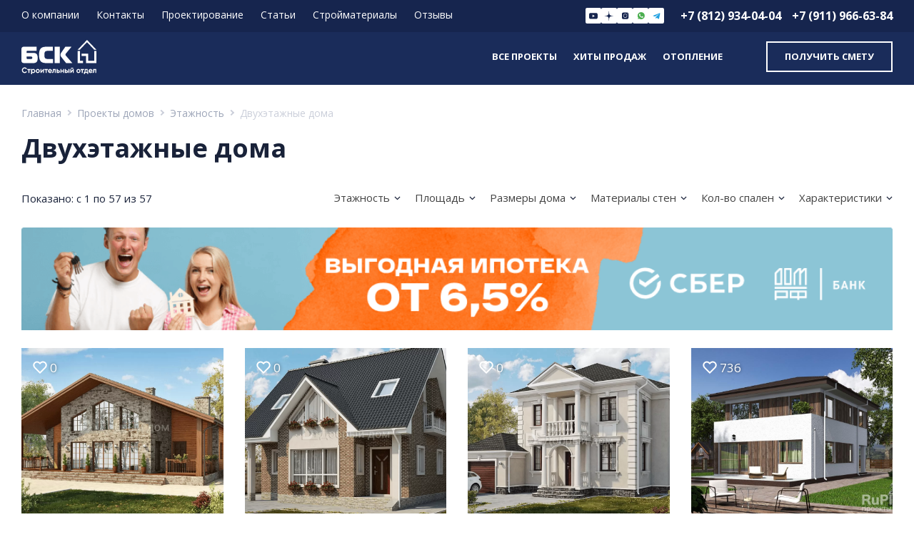

--- FILE ---
content_type: text/html; charset=utf-8
request_url: https://kirpi4nik.ru/projects/etazhnost/dvuhetazhnye-doma/
body_size: 10778
content:
<!DOCTYPE html><head><title>Двухэтажные дома</title><meta http-equiv="Content-Type" content="text/html; charset=utf-8"><meta name="description" content=""><meta name="keywords" content=""><meta name="viewport" content="width=device-width, initial-scale=1.0"><link href="/favicon.svg" rel="shortcut icon" type="image/svg" /><link rel="preconnect" href="https://fonts.googleapis.com"><link rel="preconnect" href="https://fonts.gstatic.com" crossorigin><link href="https://fonts.googleapis.com/css2?family=Open+Sans:wght@400;600;700&display=swap" rel="stylesheet"><link rel="stylesheet" href="https://unpkg.com/swiper@7/swiper-bundle.min.css"/><link rel="stylesheet" href="https://cdn.jsdelivr.net/npm/@fancyapps/ui/dist/fancybox.css"/><link rel='stylesheet' href='/netcat/admin/js/min/min_4df001cc92a4c7c47d2173fe2f305705.css?ver=1.01'>    <meta name="yandex-verification" content="9fad485756497289" /></head><body><div class="fixed"><div class="container"><div class="fixed__contnet flex"><a href="/" class="fixed__logo"><img src="/templates2/img/logo-small.svg" alt=""></a><div class="social social--fix"><a href="https://www.youtube.com/channel/UCa6veSxP8f81UYvuM5BSXIQ/" target="_blank" class="social__item"><svg width="14" height="13" viewBox="0 0 14 13" fill="none" xmlns="http://www.w3.org/2000/svg"><g clip-path="url(#clip0_9_95)"><path
									d="M12.7868 3.46179C12.6472 2.9429 12.2381 2.53389 11.7193 2.39416C10.7714 2.13477 6.98 2.13477 6.98 2.13477C6.98 2.13477 3.18864 2.13477 2.24078 2.38428C1.73196 2.52391 1.31288 2.94299 1.17325 3.46179C0.923828 4.40956 0.923828 6.37515 0.923828 6.37515C0.923828 6.37515 0.923828 8.35062 1.17325 9.28851C1.31297 9.8073 1.72198 10.2164 2.24087 10.3561C3.19862 10.6155 6.98009 10.6155 6.98009 10.6155C6.98009 10.6155 10.7714 10.6155 11.7193 10.366C12.2382 10.2264 12.6472 9.81728 12.7869 9.29849C13.0364 8.35062 13.0364 6.38513 13.0364 6.38513C13.0364 6.38513 13.0463 4.40956 12.7868 3.46179Z"
									fill="#16254E" /><path d="M5.77246 8.19107L8.92527 6.37518L5.77246 4.5593V8.19107Z" fill="white" /></g></svg></a><a href="https://zen.yandex.ru/id/5ca3494b134d6700b2a483c6" target="_blank" class="social__item"><svg width="14" height="13" viewBox="0 0 14 13" fill="none" xmlns="http://www.w3.org/2000/svg"><path fill-rule="evenodd" clip-rule="evenodd"
								d="M6.58585 0.0505066C6.55403 2.61442 6.37917 4.05548 5.41837 5.0171C4.45757 5.97877 3.01777 6.15378 0.456055 6.18561V6.56469C3.01777 6.59655 4.45757 6.77157 5.41837 7.73319C6.37917 8.69481 6.55403 10.1359 6.58585 12.6998H6.96461C6.99643 10.1359 7.17128 8.69481 8.13209 7.73319C9.09289 6.77157 10.5327 6.59655 13.0944 6.56469V6.18561C10.5327 6.15374 9.09289 5.97877 8.13209 5.0171C7.17128 4.05548 6.99643 2.61442 6.96461 0.0505066H6.58585Z"
								fill="#16254E" /></svg></a><a href="https://www.instagram.com/td_kirpi4nik/" target="_blank" class="social__item"><svg width="11" height="11" viewBox="0 0 11 11" fill="none" xmlns="http://www.w3.org/2000/svg"><g clip-path="url(#clip0_9_106)"><path
									d="M0.986328 2.48545V7.83935C0.986328 8.89055 1.83848 9.7427 2.88968 9.7427H8.24358C9.29478 9.7427 10.1469 8.89055 10.1469 7.83935V2.48545C10.1469 1.43425 9.29478 0.582092 8.24358 0.582092H2.88968C1.83848 0.582092 0.986328 1.43425 0.986328 2.48545ZM6.53698 7.75794C4.27753 8.53752 2.19151 6.4515 2.97109 4.19204C3.23376 3.43052 3.8347 2.82953 4.59622 2.56685C6.85574 1.78727 8.94175 3.87329 8.16217 6.1328C7.8995 6.89432 7.29856 7.49526 6.53698 7.75794ZM8.74528 2.39241C8.70933 2.58066 8.55356 2.6902 8.39242 2.6902C8.29435 2.6902 8.19438 2.64971 8.11784 2.56188C8.11107 2.55411 8.10475 2.54577 8.09916 2.53711C8.02016 2.41634 8.0177 2.27287 8.08485 2.15652C8.13237 2.07416 8.20908 2.01534 8.30095 1.99074C8.3927 1.96602 8.48864 1.97872 8.57089 2.0263C8.6873 2.09339 8.75685 2.21891 8.74891 2.36283C8.74835 2.37267 8.74718 2.38268 8.74528 2.39241Z"
									fill="#16254E" /><path
									d="M5.5672 2.93698C4.34005 2.93698 3.3418 3.93523 3.3418 5.16239C3.3418 6.38954 4.34005 7.38779 5.5672 7.38779C6.79436 7.38779 7.79261 6.38954 7.79261 5.16239C7.79261 3.93523 6.79436 2.93698 5.5672 2.93698Z"
									fill="#16254E" /></g></svg></a><a href="https://wa.me/79119666384" target="_blank" class="social__item"><svg width="11" height="11" viewBox="0 0 11 11" fill="none" xmlns="http://www.w3.org/2000/svg"><g clip-path="url(#clip0_21_43)"><path
									d="M5.86844 0.0527954H5.86594C3.10906 0.0527954 0.867188 2.2953 0.867188 5.0528C0.867188 6.14655 1.21969 7.1603 1.81906 7.98342L1.19594 9.84092L3.11781 9.22655C3.90844 9.7503 4.85156 10.0528 5.86844 10.0528C8.62531 10.0528 10.8672 7.80967 10.8672 5.0528C10.8672 2.29592 8.62531 0.0527954 5.86844 0.0527954Z"
									fill="#4CAF50" /><path
									d="M8.77754 7.11341C8.65691 7.45404 8.17816 7.73654 7.79629 7.81904C7.53504 7.87466 7.19379 7.91904 6.04504 7.44279C4.57566 6.83404 3.62941 5.34091 3.55566 5.24404C3.48504 5.14716 2.96191 4.45341 2.96191 3.73591C2.96191 3.01841 3.32629 2.66904 3.47316 2.51904C3.59379 2.39591 3.79316 2.33966 3.98441 2.33966C4.04629 2.33966 4.10191 2.34279 4.15191 2.34529C4.29879 2.35154 4.37254 2.36029 4.46941 2.59216C4.59004 2.88279 4.88379 3.60029 4.91879 3.67404C4.95441 3.74779 4.99004 3.84779 4.94004 3.94466C4.89316 4.04466 4.85191 4.08904 4.77816 4.17404C4.70441 4.25904 4.63441 4.32404 4.56066 4.41529C4.49316 4.49466 4.41691 4.57966 4.50191 4.72654C4.58691 4.87029 4.88066 5.34966 5.31316 5.73466C5.87129 6.23154 6.32379 6.39029 6.48566 6.45779C6.60629 6.50779 6.75004 6.49591 6.83816 6.40216C6.95004 6.28154 7.08816 6.08154 7.22879 5.88466C7.32879 5.74341 7.45504 5.72591 7.58754 5.77591C7.72254 5.82279 8.43691 6.17591 8.58379 6.24904C8.73066 6.32279 8.82754 6.35779 8.86316 6.41966C8.89816 6.48154 8.89816 6.77216 8.77754 7.11341Z"
									fill="#FAFAFA" /></g></svg></a>                    <a href="tg://resolve?domain=I_DaDom" target="_blank" class="social__item"><svg width="11" height="11" viewBox="0 0 11 11" fill="none"
										xmlns="http://www.w3.org/2000/svg">                                        <g transform="matrix(0.021484375 0 0 0.021484375 0 0)">                                            <g>                                                <path d="M484.689 98.231L415.272 425.601C 410.035 448.70602 396.377 454.45502 376.96802 443.573L376.96802 443.573L271.2 365.631L220.16602 414.717C 214.52002 420.364 209.79501 425.08902 198.91002 425.08902L198.91002 425.08902L206.50803 317.367L402.539 140.23C 411.062 132.63199 400.691 128.42099 389.292 136.01999L389.292 136.01999L146.95 288.614L42.619 255.96C 19.925 248.87401 19.515 233.26501 47.342 222.38101L47.342 222.38101L455.423 65.166C 474.316 58.081 490.85 69.375 484.689 98.231z" stroke="none" fill="#20A0E1" fill-rule="nonzero" />                                            </g>                                        </g></svg></a></div><div class="header__top-tels flex"><a href="tel:+78129340404">+7 (812) 934-04-04</a>                    <a href="tel:+79119666384">+7 (911) 966-63-84</a></div><a href="/projects/materialy-sten/doma-iz-gazobeton/" class="header__btn">Цены на коттеджи</a><a href="#modal" class="header__btn modal-link">Получить смету</a></div></div></div><div class="header-mobile header-mobile_page"><div class="container"><div class="header-mobile__content flex"><div class="navbar-tog"><div class="bar1"></div><div class="bar2"></div><div class="bar3"></div></div><a href="/" class="header-mobile__logo"><img src="/templates2/img/logo.svg" alt=""></a><a href="tel:+78129340404" class="header-mobile__tel"><img src="/templates2/img/tel-icon.svg" alt=""></a></div></div></div><div class="header__blackout"></div><header class="header_page"><div class="header__top"><div class="container"><div class="header__title">Меню</div><div class="header__top-content flex"><ul class='header__top-menu flex'><li><a href='/about/'>О компании</a></li><li><a href='/contacts/'>Контакты</a></li><li><a href='/proektirovanie/'>Проектирование</a></li><li><a href='/articles/'>Статьи</a></li><li><a href='https://kirpi4nik.com/'>Стройматериалы</a></li><li><a href='/reviews/'>Отзывы</a></li></ul><div class="header__top-right flex">                        <div class="social"><a href="https://www.youtube.com/channel/UCa6veSxP8f81UYvuM5BSXIQ/" target="_blank" class="social__item"><svg width="14" height="13" viewBox="0 0 14 13" fill="none"
										xmlns="http://www.w3.org/2000/svg"><g clip-path="url(#clip0_9_95)"><path
												d="M12.7868 3.46179C12.6472 2.9429 12.2381 2.53389 11.7193 2.39416C10.7714 2.13477 6.98 2.13477 6.98 2.13477C6.98 2.13477 3.18864 2.13477 2.24078 2.38428C1.73196 2.52391 1.31288 2.94299 1.17325 3.46179C0.923828 4.40956 0.923828 6.37515 0.923828 6.37515C0.923828 6.37515 0.923828 8.35062 1.17325 9.28851C1.31297 9.8073 1.72198 10.2164 2.24087 10.3561C3.19862 10.6155 6.98009 10.6155 6.98009 10.6155C6.98009 10.6155 10.7714 10.6155 11.7193 10.366C12.2382 10.2264 12.6472 9.81728 12.7869 9.29849C13.0364 8.35062 13.0364 6.38513 13.0364 6.38513C13.0364 6.38513 13.0463 4.40956 12.7868 3.46179Z"
												fill="#16254E" /><path d="M5.77246 8.19107L8.92527 6.37518L5.77246 4.5593V8.19107Z"
												fill="white" /></g></svg></a><a href="https://zen.yandex.ru/id/5ca3494b134d6700b2a483c6" target="_blank" class="social__item"><svg width="14" height="13" viewBox="0 0 14 13" fill="none"
										xmlns="http://www.w3.org/2000/svg"><path fill-rule="evenodd" clip-rule="evenodd"
											d="M6.58585 0.0505066C6.55403 2.61442 6.37917 4.05548 5.41837 5.0171C4.45757 5.97877 3.01777 6.15378 0.456055 6.18561V6.56469C3.01777 6.59655 4.45757 6.77157 5.41837 7.73319C6.37917 8.69481 6.55403 10.1359 6.58585 12.6998H6.96461C6.99643 10.1359 7.17128 8.69481 8.13209 7.73319C9.09289 6.77157 10.5327 6.59655 13.0944 6.56469V6.18561C10.5327 6.15374 9.09289 5.97877 8.13209 5.0171C7.17128 4.05548 6.99643 2.61442 6.96461 0.0505066H6.58585Z"
											fill="#16254E" /></svg></a><a href="https://www.instagram.com/td_kirpi4nik/" target="_blank" class="social__item"><svg width="11" height="11" viewBox="0 0 11 11" fill="none"
										xmlns="http://www.w3.org/2000/svg"><g clip-path="url(#clip0_9_106)"><path
												d="M0.986328 2.48545V7.83935C0.986328 8.89055 1.83848 9.7427 2.88968 9.7427H8.24358C9.29478 9.7427 10.1469 8.89055 10.1469 7.83935V2.48545C10.1469 1.43425 9.29478 0.582092 8.24358 0.582092H2.88968C1.83848 0.582092 0.986328 1.43425 0.986328 2.48545ZM6.53698 7.75794C4.27753 8.53752 2.19151 6.4515 2.97109 4.19204C3.23376 3.43052 3.8347 2.82953 4.59622 2.56685C6.85574 1.78727 8.94175 3.87329 8.16217 6.1328C7.8995 6.89432 7.29856 7.49526 6.53698 7.75794ZM8.74528 2.39241C8.70933 2.58066 8.55356 2.6902 8.39242 2.6902C8.29435 2.6902 8.19438 2.64971 8.11784 2.56188C8.11107 2.55411 8.10475 2.54577 8.09916 2.53711C8.02016 2.41634 8.0177 2.27287 8.08485 2.15652C8.13237 2.07416 8.20908 2.01534 8.30095 1.99074C8.3927 1.96602 8.48864 1.97872 8.57089 2.0263C8.6873 2.09339 8.75685 2.21891 8.74891 2.36283C8.74835 2.37267 8.74718 2.38268 8.74528 2.39241Z"
												fill="#16254E" /><path
												d="M5.5672 2.93698C4.34005 2.93698 3.3418 3.93523 3.3418 5.16239C3.3418 6.38954 4.34005 7.38779 5.5672 7.38779C6.79436 7.38779 7.79261 6.38954 7.79261 5.16239C7.79261 3.93523 6.79436 2.93698 5.5672 2.93698Z"
												fill="#16254E" /></g></svg></a><a href="https://wa.me/79119666384" target="_blank" class="social__item"><svg width="11" height="11" viewBox="0 0 11 11" fill="none"
										xmlns="http://www.w3.org/2000/svg"><g clip-path="url(#clip0_21_43)"><path
												d="M5.86844 0.0527954H5.86594C3.10906 0.0527954 0.867188 2.2953 0.867188 5.0528C0.867188 6.14655 1.21969 7.1603 1.81906 7.98342L1.19594 9.84092L3.11781 9.22655C3.90844 9.7503 4.85156 10.0528 5.86844 10.0528C8.62531 10.0528 10.8672 7.80967 10.8672 5.0528C10.8672 2.29592 8.62531 0.0527954 5.86844 0.0527954Z"
												fill="#4CAF50" /><path
												d="M8.77754 7.11341C8.65691 7.45404 8.17816 7.73654 7.79629 7.81904C7.53504 7.87466 7.19379 7.91904 6.04504 7.44279C4.57566 6.83404 3.62941 5.34091 3.55566 5.24404C3.48504 5.14716 2.96191 4.45341 2.96191 3.73591C2.96191 3.01841 3.32629 2.66904 3.47316 2.51904C3.59379 2.39591 3.79316 2.33966 3.98441 2.33966C4.04629 2.33966 4.10191 2.34279 4.15191 2.34529C4.29879 2.35154 4.37254 2.36029 4.46941 2.59216C4.59004 2.88279 4.88379 3.60029 4.91879 3.67404C4.95441 3.74779 4.99004 3.84779 4.94004 3.94466C4.89316 4.04466 4.85191 4.08904 4.77816 4.17404C4.70441 4.25904 4.63441 4.32404 4.56066 4.41529C4.49316 4.49466 4.41691 4.57966 4.50191 4.72654C4.58691 4.87029 4.88066 5.34966 5.31316 5.73466C5.87129 6.23154 6.32379 6.39029 6.48566 6.45779C6.60629 6.50779 6.75004 6.49591 6.83816 6.40216C6.95004 6.28154 7.08816 6.08154 7.22879 5.88466C7.32879 5.74341 7.45504 5.72591 7.58754 5.77591C7.72254 5.82279 8.43691 6.17591 8.58379 6.24904C8.73066 6.32279 8.82754 6.35779 8.86316 6.41966C8.89816 6.48154 8.89816 6.77216 8.77754 7.11341Z"
												fill="#FAFAFA" /></g></svg></a>                                <a href="tg://resolve?domain=I_DaDom" target="_blank" class="social__item"><svg width="11" height="11" viewBox="0 0 11 11" fill="none"
										xmlns="http://www.w3.org/2000/svg">                                        <g transform="matrix(0.021484375 0 0 0.021484375 0 0)">                                            <g>                                                <path d="M484.689 98.231L415.272 425.601C 410.035 448.70602 396.377 454.45502 376.96802 443.573L376.96802 443.573L271.2 365.631L220.16602 414.717C 214.52002 420.364 209.79501 425.08902 198.91002 425.08902L198.91002 425.08902L206.50803 317.367L402.539 140.23C 411.062 132.63199 400.691 128.42099 389.292 136.01999L389.292 136.01999L146.95 288.614L42.619 255.96C 19.925 248.87401 19.515 233.26501 47.342 222.38101L47.342 222.38101L455.423 65.166C 474.316 58.081 490.85 69.375 484.689 98.231z" stroke="none" fill="#20A0E1" fill-rule="nonzero" />                                            </g>                                        </g></svg></a>    </div>                            						    <div class="header__top-tels flex">                                                            <a href="tel:+79119666384">+7 (812) 934-04-04</a>                                                                                          <a href="tel:+78129340404">+7 (911) 966-63-84</a>                              						    </div>                         </div></div></div></div><div class="header__bottom"><div class="container"><div class="header__bottom-content flex"><a href="/" class="header__logo"><img src="/templates2/img/logo.svg" alt=""></a><ul class='header__bottom-menu flex'><li><a href='/'>Все проекты</a></li><li><a href='/hity-prodazh/'>Хиты продаж</a></li><li><a href='/otoplenie/'>Отопление</a></li></ul>                       <ul class="header__bottom-tels">                            <li><a href="tel:+79119666384">+7 (812) 934-04-04</a></li>                                                        <li><a href="tel:+78129340404">+7 (911) 966-63-84</a></li>                            </ul><a href="#modal" class="header__btn modal-link">Получить смету</a></div></div></div></header><div class="breadcrumbs"><div class="container"><ul class='breadcrumbs__links flex' itemscope itemtype='https://schema.org/BreadcrumbList'><li itemprop='itemListElement' itemscope itemtype='https://schema.org/ListItem'><a itemprop='item' href='/'><span itemprop='name'>Главная</span></a><meta itemprop='position' content='1' /></li><li itemprop='itemListElement' itemscope itemtype='https://schema.org/ListItem'><a itemprop='item' class='previous' href='/projects/'><span itemprop='name'>Проекты домов</span></a><meta itemprop='position' content='2' /></li><li itemprop='itemListElement' itemscope itemtype='https://schema.org/ListItem'><a itemprop='item' class='previous' href='/projects/etazhnost/'><span itemprop='name'>Этажность</span></a><meta itemprop='position' content='2' /></li><li itemprop='itemListElement' itemscope itemtype='https://schema.org/ListItem'><span itemprop='name'>Двухэтажные дома</span><meta itemprop='position' content='2' /></li></ul></div></div>    <section class="pt-small zag"><div class="container"><h1 class="section__title">Двухэтажные дома</h1>         </div></section><section class="category pt-small"><div class="container"><div class="category__filter flex"><div class="category__filter-title">Показано: с 1 по 57 из 57</div><div class="category__filter-selects flex"><div class="category__filter-select"><select><option value="" hidden="">Этажность</option>                            <option value="/projects/etazhnost/odnoetazhnye-doma/">Одноэтажные дома</option><option value="/projects/etazhnost/odnoetazhnye-doma-s-mansardoy/">Одноэтажные дома с мансардой</option><option value="/projects/etazhnost/dvuhetazhnye-doma/">Двухэтажные дома</option><option value="/projects/etazhnost/dvuhetazhnye-doma-s-mansardoy/">Двухэтажные дома с мансардой</option><option value="/projects/etazhnost/doma-s-tsokolnym-etazhom/">Дома с цокольным этажом</option></select></div><div class="category__filter-select"><select><option value="" hidden="">Площадь</option>                            <option value="/projects/ploschad/dom-do-100-m/">Дома до 100 м²</option><option value="/projects/ploschad/dom-ot-100-do-150-m/">Дома от 100 до 150 м²</option><option value="/projects/ploschad/doma-ot-150-do-200-m/">Дома от 150 до 200 м²</option><option value="/projects/ploschad/ot-200-do-250-m/">Дома от 200 до 250 м²</option><option value="/projects/ploschad/doma-ot-250-do-350-m/">Дома от 250 до 350 м²</option><option value="/projects/ploschad/ot-350-m/">Дома от 350 м²</option></select></div><div class="category__filter-select"><select><option value="" hidden="">Размеры дома</option>                            <option value="/projects/razmery-doma/7-x-5-15/">7 x [5-15]</option><option value="/projects/razmery-doma/8-x-5-15/">8 x [5-15]</option><option value="/projects/razmery-doma/9-x-5-15/">9 x [5-15]</option><option value="/projects/razmery-doma/10-x-5-15/">10 x [5-15]</option><option value="/projects/razmery-doma/11-x-5-15/">11 x [5-15]</option><option value="/projects/razmery-doma/12-x-5-15/">12 x [5-15]</option><option value="/projects/razmery-doma/13-x-5-15/">13 x [5-15]</option><option value="/projects/razmery-doma/14-x-5-15/">14 x [5-15]</option><option value="/projects/razmery-doma/15-x-5-15/">15 x [5-15]</option></select></div><div class="category__filter-select"><select><option value="" hidden="">Материалы стен</option>                            <option value="/projects/materialy-sten/doma-iz-gazobeton/">Дома из газобетона</option><option value="/projects/materialy-sten/dom-iz-kirpicha/">Дома из кирпича</option><option value="/projects/materialy-sten/doma-iz-brusa/">Дома из бруса</option></select></div><div class="category__filter-select"><select><option value="" hidden="">Кол-во спален</option>                            <option value="/projects/spalni/1/">1 спальня</option><option value="/projects/spalni/2/">2 спальни</option><option value="/projects/spalni/3/">3 спальни</option><option value="/projects/spalni/4/">4 спальни</option><option value="/projects/spalni/5/">5 спален</option><option value="/projects/spalni/6/">6 и более спален</option></select></div><div class="category__filter-select"><select><option value="" hidden="">Характеристики</option>                            <option value="/projects/charakter/s-garazhom/">С гаражом</option><option value="/projects/charakter/s-navesom/">С навесом</option><option value="/projects/charakter/s-terrasoy/">С террасой</option><option value="/projects/charakter/s-verandoy/">С верандой</option><option value="/projects/charakter/s-lodzhiey/">С лоджией</option><option value="/projects/charakter/s-balkonom/">С балконом</option><option value="/projects/charakter/s-podvalom/">С подвалом</option><option value="/projects/charakter/s-saunoy/">С сауной</option><option value="/projects/charakter/s-basseynom/">С бассейном</option><option value="/projects/charakter/s-zimnim-sadom/">С зимним садом</option><option value="/projects/charakter/s-erkerom/">С эркером</option><option value="/projects/charakter/uzkie-doma/">Узкие дома</option><option value="/projects/charakter/na-sklone/">На склоне</option><option value="/projects/charakter/s-cherdakom/">С чердаком</option><option value="/projects/charakter/s-ploskoy-kryshey/">С плоской крышей</option><option value="/projects/charakter/dlya-seysmicheskogo-rayona/">Для сейсмического района</option><option value="/projects/charakter/taunhausy/">Таунхаусы / на два хозяина</option></select></div></div></div><div class="category__items flex"><div class="projects__filter-switch"><a href="#" class="flex"><svg width="18" height="16" viewBox="0 0 18 16" fill="none" xmlns="http://www.w3.org/2000/svg"><path d="M16.5 1.25H1.5L7.5 8.345V13.25L10.5 14.75V8.345L16.5 1.25Z" stroke="#192239" stroke-width="2" stroke-linecap="round" stroke-linejoin="round"/></svg><span>Фильтры</span></a></div>                <div class="separator"></div>                <a href="/ipoteka/" class="banner-ipoteka banner-inner-catalog"></a><div class="category__item"><form method='post' class="project__likes flex" action='#'>  <input name='admin_mode' type='hidden' value='' />  <input type='hidden' name='nc_token' value='706b4c3701de44f30303f577ac003a9b' />  <input name='catalogue' type='hidden' value='12' />  <input name='cc' type='hidden' value='1073' />  <input name='sub' type='hidden' value='779' />  <input name='posting' type='hidden' value='1' />  <input name='curPos' type='hidden' value='0' />  <input name='f_Parent_Message_ID' type='hidden' value='' />          <input type='hidden' name='f_Checked' value='1' />  <input type='hidden' name='message' value='1' />          <input type='hidden' name='f_IDProject' value='625' />  <input type='hidden' name='f_Type' value='' />          <button type="submit" data-like="625" class="project__likes-heart like"></button>  <span class="like__value">0</span></form><div class="category__item-img"><a href="/projects/proekty-domov_625.html"><img src="/netcat_files/multifile/2706/Dizayn_bez_nazvaniya__11_.webp" alt="Проект дома AS-2138"></a></div><div class="category__item-title"><a class="alink" href="/projects/proekty-domov_625.html">Проект дома AS-2138</a></div>                    <div class="category__item-description"><p>138.9 м2</p><p>15 х 11.3 м</p></div>                                        <div class="category__item-description">2 спальни</div>                                        </div><div class="category__item"><form method='post' class="project__likes flex" action='#'>  <input name='admin_mode' type='hidden' value='' />  <input type='hidden' name='nc_token' value='706b4c3701de44f30303f577ac003a9b' />  <input name='catalogue' type='hidden' value='12' />  <input name='cc' type='hidden' value='1073' />  <input name='sub' type='hidden' value='779' />  <input name='posting' type='hidden' value='1' />  <input name='curPos' type='hidden' value='0' />  <input name='f_Parent_Message_ID' type='hidden' value='' />          <input type='hidden' name='f_Checked' value='1' />  <input type='hidden' name='message' value='1' />          <input type='hidden' name='f_IDProject' value='626' />  <input type='hidden' name='f_Type' value='' />          <button type="submit" data-like="626" class="project__likes-heart like"></button>  <span class="like__value">0</span></form><div class="category__item-img"><a href="/projects/proekty-domov_626.html"><img src="/netcat_files/multifile/2706/Dizayn_bez_nazvaniya__12_.webp" alt="Проект дома AS-219"></a></div><div class="category__item-title"><a class="alink" href="/projects/proekty-domov_626.html">Проект дома AS-219</a></div>                    <div class="category__item-description"><p>229.8 м2</p><p>12 х 11.6 м</p></div>                                        <div class="category__item-description">4 спальни</div>                                        </div><div class="category__item"><form method='post' class="project__likes flex" action='#'>  <input name='admin_mode' type='hidden' value='' />  <input type='hidden' name='nc_token' value='706b4c3701de44f30303f577ac003a9b' />  <input name='catalogue' type='hidden' value='12' />  <input name='cc' type='hidden' value='1073' />  <input name='sub' type='hidden' value='779' />  <input name='posting' type='hidden' value='1' />  <input name='curPos' type='hidden' value='0' />  <input name='f_Parent_Message_ID' type='hidden' value='' />          <input type='hidden' name='f_Checked' value='1' />  <input type='hidden' name='message' value='1' />          <input type='hidden' name='f_IDProject' value='628' />  <input type='hidden' name='f_Type' value='' />          <button type="submit" data-like="628" class="project__likes-heart like"></button>  <span class="like__value">0</span></form><div class="category__item-img"><a href="/projects/proekty-domov_628.html"><img src="/netcat_files/multifile/2706/Dizayn_bez_nazvaniya__14_.webp" alt="Дом в классическом стиле с колоннами"></a></div><div class="category__item-title"><a class="alink" href="/projects/proekty-domov_628.html">Дом в классическом стиле с колоннами</a></div>                    <div class="category__item-description"><p>211 м2</p><p>17.6 х 13.25 м</p></div>                                        <div class="category__item-description">4 спальни</div>                                        </div><div class="category__item"><form method='post' class="project__likes flex" action='#'>  <input name='admin_mode' type='hidden' value='' />  <input type='hidden' name='nc_token' value='706b4c3701de44f30303f577ac003a9b' />  <input name='catalogue' type='hidden' value='12' />  <input name='cc' type='hidden' value='1073' />  <input name='sub' type='hidden' value='779' />  <input name='posting' type='hidden' value='1' />  <input name='curPos' type='hidden' value='0' />  <input name='f_Parent_Message_ID' type='hidden' value='' />          <input type='hidden' name='f_Checked' value='1' />  <input type='hidden' name='message' value='1' />          <input type='hidden' name='f_IDProject' value='259' />  <input type='hidden' name='f_Type' value='' />          <button type="submit" data-like="259" class="project__likes-heart like"></button>  <span class="like__value">736</span></form><div class="category__item-img"><a href="/projects/proekty-domov_259.html"><img src="https://ruplans.ru/cms_files/98/184/5595/vid1.jpg" alt="Двухэтажный дом с террасой и балконом Rg5595"></a></div><div class="category__item-title"><a class="alink" href="/projects/proekty-domov_259.html">Двухэтажный дом с террасой и балконом Rg5595</a></div>                    <div class="category__item-description"><p>116.78 м2</p><p>10.91 х 8.12 м</p></div>                                        <div class="category__item-description">3 спальни</div>                                        </div><div class="category__item"><form method='post' class="project__likes flex" action='#'>  <input name='admin_mode' type='hidden' value='' />  <input type='hidden' name='nc_token' value='706b4c3701de44f30303f577ac003a9b' />  <input name='catalogue' type='hidden' value='12' />  <input name='cc' type='hidden' value='1073' />  <input name='sub' type='hidden' value='779' />  <input name='posting' type='hidden' value='1' />  <input name='curPos' type='hidden' value='0' />  <input name='f_Parent_Message_ID' type='hidden' value='' />          <input type='hidden' name='f_Checked' value='1' />  <input type='hidden' name='message' value='1' />          <input type='hidden' name='f_IDProject' value='505' />  <input type='hidden' name='f_Type' value='' />          <button type="submit" data-like="505" class="project__likes-heart like"></button>  <span class="like__value">422</span></form><div class="category__item-img"><a href="/projects/proekty-domov_505.html"><img src="/netcat_files/multifile/2706/Dizayn_bez_nazvaniya__9_.webp" alt="Двухэтажный дом с мансардой - Фаворит"></a></div><div class="category__item-title"><a class="alink" href="/projects/proekty-domov_505.html">Двухэтажный дом с мансардой - Фаворит</a></div>                    <div class="category__item-description"><p>120.46 м2</p><p>9.71 х 9.01 м</p></div>                                        <div class="category__item-description">3 спальни</div>                                        </div><div class="category__item"><form method='post' class="project__likes flex" action='#'>  <input name='admin_mode' type='hidden' value='' />  <input type='hidden' name='nc_token' value='706b4c3701de44f30303f577ac003a9b' />  <input name='catalogue' type='hidden' value='12' />  <input name='cc' type='hidden' value='1073' />  <input name='sub' type='hidden' value='779' />  <input name='posting' type='hidden' value='1' />  <input name='curPos' type='hidden' value='0' />  <input name='f_Parent_Message_ID' type='hidden' value='' />          <input type='hidden' name='f_Checked' value='1' />  <input type='hidden' name='message' value='1' />          <input type='hidden' name='f_IDProject' value='574' />  <input type='hidden' name='f_Type' value='' />          <button type="submit" data-like="574" class="project__likes-heart like"></button>  <span class="like__value">547</span></form><div class="category__item-img"><a href="/projects/proekty-domov_574.html"><img src="/netcat_files/multifile/2706/Dizayn_bez_nazvaniya.webp" alt="Двухэтажный жилой дом с террасой - Терра"></a></div><div class="category__item-title"><a class="alink" href="/projects/proekty-domov_574.html">Двухэтажный жилой дом с террасой - Терра</a></div>                    <div class="category__item-description"><p>182.7 м2</p><p>15 х 12 м</p></div>                                        <div class="category__item-description">3 спальни</div>                                        </div><div class="category__item"><form method='post' class="project__likes flex" action='#'>  <input name='admin_mode' type='hidden' value='' />  <input type='hidden' name='nc_token' value='706b4c3701de44f30303f577ac003a9b' />  <input name='catalogue' type='hidden' value='12' />  <input name='cc' type='hidden' value='1073' />  <input name='sub' type='hidden' value='779' />  <input name='posting' type='hidden' value='1' />  <input name='curPos' type='hidden' value='0' />  <input name='f_Parent_Message_ID' type='hidden' value='' />          <input type='hidden' name='f_Checked' value='1' />  <input type='hidden' name='message' value='1' />          <input type='hidden' name='f_IDProject' value='623' />  <input type='hidden' name='f_Type' value='' />          <button type="submit" data-like="623" class="project__likes-heart like"></button>  <span class="like__value">211</span></form><div class="category__item-img"><a href="/projects/proekty-domov_623.html"><img src="/netcat_files/multifile/2706/Dizayn_bez_nazvaniya__7_.webp" alt="Проект дома AS-2289"></a></div><div class="category__item-title"><a class="alink" href="/projects/proekty-domov_623.html">Проект дома AS-2289</a></div>                    <div class="category__item-description"><p>209.7 м2</p><p>15.8 х 13.3 м</p></div>                                        <div class="category__item-description">4 спальни</div>                                        </div><div class="category__item"><form method='post' class="project__likes flex" action='#'>  <input name='admin_mode' type='hidden' value='' />  <input type='hidden' name='nc_token' value='706b4c3701de44f30303f577ac003a9b' />  <input name='catalogue' type='hidden' value='12' />  <input name='cc' type='hidden' value='1073' />  <input name='sub' type='hidden' value='779' />  <input name='posting' type='hidden' value='1' />  <input name='curPos' type='hidden' value='0' />  <input name='f_Parent_Message_ID' type='hidden' value='' />          <input type='hidden' name='f_Checked' value='1' />  <input type='hidden' name='message' value='1' />          <input type='hidden' name='f_IDProject' value='621' />  <input type='hidden' name='f_Type' value='' />          <button type="submit" data-like="621" class="project__likes-heart like"></button>  <span class="like__value">343</span></form><div class="category__item-img"><a href="/projects/proekty-domov_621.html"><img src="/netcat_files/multifile/2706/Dizayn_bez_nazvaniya__10_.webp" alt="Проект дома AS-2423"></a></div><div class="category__item-title"><a class="alink" href="/projects/proekty-domov_621.html">Проект дома AS-2423</a></div>                    <div class="category__item-description"><p>156 м2</p><p>11.8 х 10.4 м</p></div>                                        <div class="category__item-description">3 спальни</div>                                        </div><div class="category__item"><form method='post' class="project__likes flex" action='#'>  <input name='admin_mode' type='hidden' value='' />  <input type='hidden' name='nc_token' value='706b4c3701de44f30303f577ac003a9b' />  <input name='catalogue' type='hidden' value='12' />  <input name='cc' type='hidden' value='1073' />  <input name='sub' type='hidden' value='779' />  <input name='posting' type='hidden' value='1' />  <input name='curPos' type='hidden' value='0' />  <input name='f_Parent_Message_ID' type='hidden' value='' />          <input type='hidden' name='f_Checked' value='1' />  <input type='hidden' name='message' value='1' />          <input type='hidden' name='f_IDProject' value='622' />  <input type='hidden' name='f_Type' value='' />          <button type="submit" data-like="622" class="project__likes-heart like"></button>  <span class="like__value">521</span></form><div class="category__item-img"><a href="/projects/proekty-domov_622.html"><img src="/netcat_files/multifile/2706/Dizayn_bez_nazvaniya__5_.webp" alt="Проект дома AS-2177"></a></div><div class="category__item-title"><a class="alink" href="/projects/proekty-domov_622.html">Проект дома AS-2177</a></div>                    <div class="category__item-description"><p>234.4 м2</p><p>13 х 13 м</p></div>                                        <div class="category__item-description">4 спальни</div>                                        </div><div class="category__item"><form method='post' class="project__likes flex" action='#'>  <input name='admin_mode' type='hidden' value='' />  <input type='hidden' name='nc_token' value='706b4c3701de44f30303f577ac003a9b' />  <input name='catalogue' type='hidden' value='12' />  <input name='cc' type='hidden' value='1073' />  <input name='sub' type='hidden' value='779' />  <input name='posting' type='hidden' value='1' />  <input name='curPos' type='hidden' value='0' />  <input name='f_Parent_Message_ID' type='hidden' value='' />          <input type='hidden' name='f_Checked' value='1' />  <input type='hidden' name='message' value='1' />          <input type='hidden' name='f_IDProject' value='636' />  <input type='hidden' name='f_Type' value='' />          <button type="submit" data-like="636" class="project__likes-heart like"></button>  <span class="like__value">344</span></form><div class="category__item-img"><a href="/projects/proekty-domov_636.html"><img src="/netcat_files/multifile/2706/Dizayn_bez_nazvaniya__17__0.webp" alt="Выгодный в строительстве и эксплуатации двухэтажный дом простой формы"></a></div><div class="category__item-title"><a class="alink" href="/projects/proekty-domov_636.html">Выгодный в строительстве и эксплуатации двухэтажный дом простой формы</a></div>                    <div class="category__item-description"><p>145.9 м2</p><p>7.71 х 10.61 м</p></div>                                        <div class="category__item-description">3 спальни</div>                                        </div><div class="category__item"><form method='post' class="project__likes flex" action='#'>  <input name='admin_mode' type='hidden' value='' />  <input type='hidden' name='nc_token' value='706b4c3701de44f30303f577ac003a9b' />  <input name='catalogue' type='hidden' value='12' />  <input name='cc' type='hidden' value='1073' />  <input name='sub' type='hidden' value='779' />  <input name='posting' type='hidden' value='1' />  <input name='curPos' type='hidden' value='0' />  <input name='f_Parent_Message_ID' type='hidden' value='' />          <input type='hidden' name='f_Checked' value='1' />  <input type='hidden' name='message' value='1' />          <input type='hidden' name='f_IDProject' value='637' />  <input type='hidden' name='f_Type' value='' />          <button type="submit" data-like="637" class="project__likes-heart like"></button>  <span class="like__value">717</span></form><div class="category__item-img"><a href="/projects/proekty-domov_637.html"><img src="/netcat_files/multifile/2706/Dizayn_bez_nazvaniya__19_.webp" alt="Комфортный дом с оригинальным остеклением в гостиной и вторым светом"></a></div><div class="category__item-title"><a class="alink" href="/projects/proekty-domov_637.html">Комфортный дом с оригинальным остеклением в гостиной и вторым светом</a></div>                    <div class="category__item-description"><p>204.2 м2</p><p>15.41 х 10.61 м</p></div>                                        <div class="category__item-description">4 спальни</div>                                        </div><div class="category__item"><form method='post' class="project__likes flex" action='#'>  <input name='admin_mode' type='hidden' value='' />  <input type='hidden' name='nc_token' value='706b4c3701de44f30303f577ac003a9b' />  <input name='catalogue' type='hidden' value='12' />  <input name='cc' type='hidden' value='1073' />  <input name='sub' type='hidden' value='779' />  <input name='posting' type='hidden' value='1' />  <input name='curPos' type='hidden' value='0' />  <input name='f_Parent_Message_ID' type='hidden' value='' />          <input type='hidden' name='f_Checked' value='1' />  <input type='hidden' name='message' value='1' />          <input type='hidden' name='f_IDProject' value='638' />  <input type='hidden' name='f_Type' value='' />          <button type="submit" data-like="638" class="project__likes-heart like"></button>  <span class="like__value">484</span></form><div class="category__item-img"><a href="/projects/proekty-domov_638.html"><img src="/netcat_files/multifile/2706/Dizayn_bez_nazvaniya__30_.webp" alt="Уютный дом с террасой над гаражом, с возможностью обустройства зимнего сада"></a></div><div class="category__item-title"><a class="alink" href="/projects/proekty-domov_638.html">Уютный дом с террасой над гаражом, с возможностью обустройства зимнего сада</a></div>                    <div class="category__item-description"><p>127.7 м2</p><p>13.81 х 9.11 м</p></div>                                        <div class="category__item-description">3 спальни</div>                                        </div><div class="category__item"><form method='post' class="project__likes flex" action='#'>  <input name='admin_mode' type='hidden' value='' />  <input type='hidden' name='nc_token' value='706b4c3701de44f30303f577ac003a9b' />  <input name='catalogue' type='hidden' value='12' />  <input name='cc' type='hidden' value='1073' />  <input name='sub' type='hidden' value='779' />  <input name='posting' type='hidden' value='1' />  <input name='curPos' type='hidden' value='0' />  <input name='f_Parent_Message_ID' type='hidden' value='' />          <input type='hidden' name='f_Checked' value='1' />  <input type='hidden' name='message' value='1' />          <input type='hidden' name='f_IDProject' value='639' />  <input type='hidden' name='f_Type' value='' />          <button type="submit" data-like="639" class="project__likes-heart like"></button>  <span class="like__value">276</span></form><div class="category__item-img"><a href="/projects/proekty-domov_639.html"><img src="/netcat_files/multifile/2706/Dizayn_bez_nazvaniya__32_.webp" alt="Проект современного двухэтажного дома с вторым светом и большой площадью остекления"></a></div><div class="category__item-title"><a class="alink" href="/projects/proekty-domov_639.html">Проект современного двухэтажного дома с вторым светом и большой площадью остекления</a></div>                    <div class="category__item-description"><p>197.7 м2</p><p>11.98 х 17.58 м</p></div>                                        <div class="category__item-description">3 спальни</div>                                        </div><div class="category__item"><form method='post' class="project__likes flex" action='#'>  <input name='admin_mode' type='hidden' value='' />  <input type='hidden' name='nc_token' value='706b4c3701de44f30303f577ac003a9b' />  <input name='catalogue' type='hidden' value='12' />  <input name='cc' type='hidden' value='1073' />  <input name='sub' type='hidden' value='779' />  <input name='posting' type='hidden' value='1' />  <input name='curPos' type='hidden' value='0' />  <input name='f_Parent_Message_ID' type='hidden' value='' />          <input type='hidden' name='f_Checked' value='1' />  <input type='hidden' name='message' value='1' />          <input type='hidden' name='f_IDProject' value='641' />  <input type='hidden' name='f_Type' value='' />          <button type="submit" data-like="641" class="project__likes-heart like"></button>  <span class="like__value">284</span></form><div class="category__item-img"><a href="/projects/proekty-domov_641.html"><img src="/netcat_files/multifile/2706/Dizayn_bez_nazvaniya.webp" alt="Коттедж с большим гаражом рассчитанным на 2 машины"></a></div><div class="category__item-title"><a class="alink" href="/projects/proekty-domov_641.html">Коттедж с большим гаражом рассчитанным на 2 машины</a></div>                    <div class="category__item-description"><p>282.6 м2</p><p>17.31 х 13.21 м</p></div>                                        <div class="category__item-description">3 спальни</div>                                        </div><div class="category__item"><form method='post' class="project__likes flex" action='#'>  <input name='admin_mode' type='hidden' value='' />  <input type='hidden' name='nc_token' value='706b4c3701de44f30303f577ac003a9b' />  <input name='catalogue' type='hidden' value='12' />  <input name='cc' type='hidden' value='1073' />  <input name='sub' type='hidden' value='779' />  <input name='posting' type='hidden' value='1' />  <input name='curPos' type='hidden' value='0' />  <input name='f_Parent_Message_ID' type='hidden' value='' />          <input type='hidden' name='f_Checked' value='1' />  <input type='hidden' name='message' value='1' />          <input type='hidden' name='f_IDProject' value='642' />  <input type='hidden' name='f_Type' value='' />          <button type="submit" data-like="642" class="project__likes-heart like"></button>  <span class="like__value">112</span></form><div class="category__item-img"><a href="/projects/proekty-domov_642.html"><img src="/netcat_files/multifile/2706/Dizayn_bez_nazvaniya__1_.webp" alt="Современный двухэтажный дом с 4 спальнями"></a></div><div class="category__item-title"><a class="alink" href="/projects/proekty-domov_642.html">Современный двухэтажный дом с 4 спальнями</a></div>                    <div class="category__item-description"><p>239.1 м2</p><p>13.11 х 13.71 м</p></div>                                        <div class="category__item-description">4 спальни</div>                                        </div>    </div><div class="pagination flex"><a class='disabled'>1</a><a href='/projects/etazhnost/dvuhetazhnye-doma/?cur_cc=1019&amp;curPos=15'>2</a><a href='/projects/etazhnost/dvuhetazhnye-doma/?cur_cc=1019&amp;curPos=30'>3</a><a href='/projects/etazhnost/dvuhetazhnye-doma/?cur_cc=1019&amp;curPos=45'>4</a><a href="/projects/etazhnost/dvuhetazhnye-doma/?cur_cc=1019&amp;curPos=15" class="flex"><span>Следующая</span><svg width="7" height="12" viewBox="0 0 7 12" xmlns="http://www.w3.org/2000/svg"><path d="M6.49497 5.50503C6.76834 5.77839 6.76834 6.22161 6.49497 6.49497L2.0402 10.9497C1.76684 11.2231 1.32362 11.2231 1.05025 10.9497C0.776886 10.6764 0.776886 10.2332 1.05025 9.9598L5.01005 6L1.05025 2.0402C0.776885 1.76684 0.776885 1.32362 1.05025 1.05025C1.32362 0.776886 1.76683 0.776886 2.0402 1.05025L6.49497 5.50503ZM5 5.3L6 5.3L6 6.7L5 6.7L5 5.3Z"/></svg></a></div>    <a href="/ipoteka/" class="banner-ipoteka banner-inner-catalog-min"></a></div></section></div></section><footer><section class="estimate"><div class="container"><div class="estimate__top-title">Смета + скидка до 40% на стройматериалы</div><h2 class="estimate__title">Получить смету бесплатно</h2><div class="estimate__description">Только для заказчиков в Санкт-Петербурге и Ленинградской области</div> <form name='adminForm' id='adminForms' class='ajax-contact-form form flex id887' enctype='multipart/form-data' method='post' action='/netcat/add.php'>    <input name='admin_mode' type='hidden' value='' /><input type='hidden' name='nc_token' value='706b4c3701de44f30303f577ac003a9b' /><input name='catalogue' type='hidden' value='12' /><input name='cc' type='hidden' value='887' /><input name='sub' type='hidden' value='607' /><input name='posting' type='hidden' value='1' /><input name='curPos' type='hidden' value='0' /><input name='f_Parent_Message_ID' type='hidden' value='' /><input type='hidden' name='f_Checked' value='1' /><input type='hidden' name='f_Razdel' value='Двухэтажные дома' />                    <input type='hidden' name='f_Type' value='Получить смету' />                    <input type='hidden' name='f_Product' value='' />                    <input type='hidden' name='f_Link' value='/projects/etazhnost/dvuhetazhnye-doma/' />                    <input type="hidden" name="tokenr" class="ftoken" value=''>                    <input type="hidden" name="actionr" value='frecaptcha'><input type="tel" class="form__input" name="f_Phone" placeholder="Номер телефона*" required><input type="email" class="form__input" name="f_Email" placeholder="E-mail*" required><button type="submit" class="btn">Получить смету</button><div class="form__file flex"><div class="form__file-input"><input type="file" name="f_File"><p>Добавить файл</p></div><p class="form__file-note"><span> —  если есть свой проект (эскизы)</span></p></div><div class="form__note">* Все поля обязательны для заполнения</div><div class="note"></div></form></div></section><div class="footer__bottom"><div class="container"><div class="partners">    <div class="partners__title">Наши партнёры</div><div class="partners__items">    <div class='swiper-wrapper'><div class='partners__item swiper-slide'><img src='/netcat_files/multifile/2745/preview_partner_1.webp' alt=''></div><div class='partners__item swiper-slide'><img src='/netcat_files/multifile/2745/preview_partner_2.webp' alt=''></div><div class='partners__item swiper-slide'><img src='/netcat_files/multifile/2745/preview_partner_3.webp' alt=''></div><div class='partners__item swiper-slide'><img src='/netcat_files/multifile/2745/preview_partner_4.webp' alt=''></div></div>    </div></div><div class="footer__rating flex"><div class="footer__rating-item"><iframe src="https://yandex.ru/sprav/widget/rating-badge/1089393240" width="150" height="50" frameborder="0"></iframe></div><div class="footer__rating-item"><a href="https://goo.gl/maps/XNgX3k8n59aBAwQEA" target="_blank" rel="nofollow"><img src="/templates/img/google_business.webp" width="150" height="50"></a></div></div><div class="footer__signature">Заполняя данную форму, Пользователь даёт согласие на обработку, хранение и использование своих персональных данных на основании ФЗ № 152-ФЗ «О персональных данных» от 27.07.2006 г. в целях получения строительной сметы и консультаций.</div><ul class="footer__links flex"><li><a href="/politika-konfidentsialnosti/">Политика конфиденциальности</a></li><li><a href="/polzovatelskoe-soglashenie/">Пользовательское соглашение</a></li><li><a href="/sitemap/">Карта сайта</a></li></ul><div class="footer__img"><img src="/templates2/img/footer-img.png" alt=""></div></div></div></footer>    <!--noindex--><div class="modal-wrapper" id="modal2"><div class="modal__block flex"><div class="modal__blackout"></div><div class="modal"><div class="modal__close"><svg width="30" height="30" viewBox="0 0 30 30" fill="none" xmlns="http://www.w3.org/2000/svg"><path d="M22.5 7.5L7.5 22.5" stroke="#BBBBBB" stroke-width="2" stroke-linecap="round" stroke-linejoin="round"/><path d="M7.5 7.5L22.5 22.5" stroke="#BBBBBB" stroke-width="2" stroke-linecap="round" stroke-linejoin="round"/></svg></div><div class="modal__title">Заказать проект</div><div class="modal__description">Заполните форму, мы с вами скоро свяжемся</div><form name='adminForm' id='adminForms' class='ajax-contact-form modal__form id1071' enctype='multipart/form-data' method='post' action='/netcat/add.php'><input name='admin_mode' type='hidden' value='' /><input type='hidden' name='nc_token' value='706b4c3701de44f30303f577ac003a9b' /><input name='catalogue' type='hidden' value='12' /><input name='cc' type='hidden' value='1071' /><input name='sub' type='hidden' value='607' /><input name='posting' type='hidden' value='1' /><input name='curPos' type='hidden' value='0' /><input name='f_Parent_Message_ID' type='hidden' value='' /><input type='hidden' name='f_Checked' value='1' /><input type='hidden' name='f_Razdel' value='Двухэтажные дома' />                    <input type='hidden' name='f_Type' value='Форма заявки (заказать проект)' />                    <input type='hidden' name='f_Product' value='' />                    <input type='hidden' name='f_Link' value='/projects/etazhnost/dvuhetazhnye-doma/' />                    <input type="hidden" name="tokenr" class="ftoken" value=''>                    <input type="hidden" name="actionr" value='frecaptcha'><input type="text" class="modal__input"  name="f_Name" placeholder="Имя"><input type="tel" class="modal__input" name="f_Phone" placeholder="Номер телефона" required><button class="modal__btn" type="submit">Отправить</button><div class="modal__note">Нажимая Отправить , вы соглашаетесь с <a href="/politika-konfidentsialnosti/">условиями обработки  персональных данных</a></div><div class="note"></div></form></div></div></div><!--/noindex-->    <!--noindex--><div class="modal-wrapper" id="modal3"><div class="modal__block flex"><div class="modal__blackout"></div><div class="modal"><div class="modal__close"><svg width="30" height="30" viewBox="0 0 30 30" fill="none" xmlns="http://www.w3.org/2000/svg"><path d="M22.5 7.5L7.5 22.5" stroke="#BBBBBB" stroke-width="2" stroke-linecap="round" stroke-linejoin="round"/><path d="M7.5 7.5L22.5 22.5" stroke="#BBBBBB" stroke-width="2" stroke-linecap="round" stroke-linejoin="round"/></svg></div><div class="modal__title">Задать вопрос</div><form name='adminForm' id='adminForms' class='ajax-contact-form modal__form id1072' enctype='multipart/form-data' method='post' action='/netcat/add.php'><input name='admin_mode' type='hidden' value='' /><input type='hidden' name='nc_token' value='706b4c3701de44f30303f577ac003a9b' /><input name='catalogue' type='hidden' value='12' /><input name='cc' type='hidden' value='1072' /><input name='sub' type='hidden' value='607' /><input name='posting' type='hidden' value='1' /><input name='curPos' type='hidden' value='0' /><input name='f_Parent_Message_ID' type='hidden' value='' /><input type='hidden' name='f_Checked' value='1' /><input type='hidden' name='f_Razdel' value='Двухэтажные дома' />                    <input type='hidden' name='f_Type' value='Форма заявки (задать вопрос)' />                    <input type='hidden' name='f_Product' value='' />                    <input type='hidden' name='f_Link' value='/projects/etazhnost/dvuhetazhnye-doma/' />                    <input type="hidden" name="tokenr" class="ftoken" value=''>                    <input type="hidden" name="actionr" value='frecaptcha'><input type="text" class="modal__input"  name="f_Name" placeholder="Имя"><input type="tel" class="modal__input" name="f_Phone" placeholder="Номер телефона" required><input type="text" class="modal__input" name="f_Comment" placeholder="Задать вопрос" required><button class="modal__btn" type="submit">Отправить</button><div class="modal__note">Нажимая Отправить , вы соглашаетесь с <a href="/politika-konfidentsialnosti/">условиями обработки  персональных данных</a></div><div class="note"></div></form></div></div></div><!--/noindex--><!--noindex--><div class="modal-wrapper" id="modal"><div class="modal__block flex"><div class="modal__blackout"></div><div class="modal"><div class="modal__close"><svg width="30" height="30" viewBox="0 0 30 30" fill="none" xmlns="http://www.w3.org/2000/svg"><path d="M22.5 7.5L7.5 22.5" stroke="#BBBBBB" stroke-width="2" stroke-linecap="round" stroke-linejoin="round"/><path d="M7.5 7.5L22.5 22.5" stroke="#BBBBBB" stroke-width="2" stroke-linecap="round" stroke-linejoin="round"/></svg></div><div class="modal__title">Посетить объект</div><div class="modal__description">Заполните форму, мы с вами скоро свяжемся</div><form name='adminForm' id='adminForms' class='ajax-contact-form modal__form id1113' enctype='multipart/form-data' method='post' action='/netcat/add.php'><input name='admin_mode' type='hidden' value='' /><input type='hidden' name='nc_token' value='706b4c3701de44f30303f577ac003a9b' /><input name='catalogue' type='hidden' value='12' /><input name='cc' type='hidden' value='1113' /><input name='sub' type='hidden' value='607' /><input name='posting' type='hidden' value='1' /><input name='curPos' type='hidden' value='0' /><input name='f_Parent_Message_ID' type='hidden' value='' /><input type='hidden' name='f_Checked' value='1' /><input type='hidden' name='f_Razdel' value='Двухэтажные дома' />                    <input type='hidden' name='f_Type' value='Форма заявки (Посетить объект)' />                    <input type='hidden' name='f_Product' value='' />                    <input type='hidden' name='f_Link' value='/projects/etazhnost/dvuhetazhnye-doma/' />                    <input type="hidden" name="tokenr" class="ftoken" value=''>                    <input type="hidden" name="actionr" value='frecaptcha'><input type="text" class="modal__input"  name="f_Name" placeholder="Имя"><input type="tel" class="modal__input" name="f_Phone" placeholder="Номер телефона" required><input type="text" class="modal__input date-pos" name="f_Comment" placeholder="Желаемая дата посещения" required><button class="modal__btn" type="submit">Отправить</button><div class="modal__note">Нажимая Отправить , вы соглашаетесь с <a href="/politika-konfidentsialnosti/">условиями обработки  персональных данных</a></div><div class="note"></div></form></div></div></div><!--/noindex-->    <!--<div class="amo-button-holder amo-horisontal">        <div class="amo-button amo-button--main  amo-button--only-social js-amo-button amo_animation_waves" id="amobutton" data-social="whatsapp">            <a href="https://wa.me/79218963309" class="amo-button--main-icon" target="_blank"></a>            <div id="amo-livechat" class="amo-livechat amo-livechat_bottom-right amo-livechat_horizontal amo-livechat_bubble">                <div id="app">                    <div id="bubble" class="styles_bubble__2CIsB bottom-right horizontal" style="max-width: 150px; opacity: 1;">                        <div class="styles_message_wrapper__1QYsF">                            <div class="styles_message__3dlCI">Мы онлайн! Задайте ваш вопрос в чате.</div>                        </div>                        <div class="styles_arrow__3RGf6" style="--offset:30px;"></div>                    </div>                </div>            </div>            <div class="amo-button-greeting-badge" style="">1</div>        </div>    </div>-->    <div id="popup_expert" style="display:none;">      <img class="pe_photo" alt="Артем" src="/templates2/img/face2.jpg">      <div class="pe_content">          <a class="pe_close"></a>          <div class="pe_name">Иван</div>          <div class="pe_post">Позвоните для консультации<br>эксперту компании</div>          <div class="messengers">                            <a style="background-image: url('/templates2/img/telegram.svg')" href="tg://resolve?domain=I_DaDom" target="_blank"></a>                                          <a style="background-image: url('/templates2/img/whatsapp.svg')" href="https://wa.me/79119666384" target="_blank"></a>                        </div>                    <div>              <a class="pe_phone" href="tel:+79119666384">+7 (911) 966-63-84</a>          </div>                </div>    </div>    <script src="/netcat/admin/js/min/min_597906913dc93e7bf3483dcefe5ff965.js?ver=1.01"></script>    
    <script src="https://www.google.com/recaptcha/api.js?render=6Lc5TeEZAAAAABoUQL5aJnhBc-k_xcPoouTCaFQJ"></script><script>    function GogRecaptcha() {
        grecaptcha.ready(function() {
            widgetId = grecaptcha.execute('6Lc5TeEZAAAAABoUQL5aJnhBc-k_xcPoouTCaFQJ', {action: 'frecaptcha'})
                .then(function(token) {
                    if (token) {
                        var forms = document.getElementsByClassName('ftoken');
                        for (var i = 0; i < forms.length; i++ ) {
                            var field = forms[i];
                            field.setAttribute( 'value', token );
                        }
                    }
                });
        });
    } GogRecaptcha();
    </script>    <script type='text/javascript'>       const url = "aHR0cHM6Ly9iYWNrZW5kLXQ0M3U2bWM2d3EtZXcuYS5ydW4uYXBwL2FwaS9nZXRXaWRnZXQ/Y2lkPW45UDgxVlBwQjFsSE5mZDVLQzZjJmlkPWFUaVRMaFFHVGFpSURxYTQ2UUxY";
       (function(document, id, source) {
        let req = new XMLHttpRequest();
        req.addEventListener("load", reqListener);
        req.open("GET", source);
        req.send();
        function reqListener() {
            if (this.readyState == 4 && this.status == 201) {
                let container = document.getElementById(id);
                container.innerHTML = this.responseText;
                let scripts = container.getElementsByTagName("script");
                for (let i = 0; i < scripts.length; i++) {
                    eval(scripts[i].innerText);
                }
            } else if (this.status == 503) {
                console.log(this.statusText, "Goodvice Widget will not be shown");
            }
        }
      })(document, "widget", "https://functions.yandexcloud.net/d4e1s2enrh61ft8bd83b?url=" + url);
    </script>    <!-- GetReview.io Widget BEGIN --><script type="text/javascript">  (function(g, e, t) {
    e.GetReviewWidgetID = '0hAXV1XXicsAhnJS';
    var s = g.createElement('script');
    e[t] = e[t] || function() {
      (e[t].queue = e[t].queue || []).push(arguments);
    };
    s.async = true;
    s.charset = 'UTF-8';
    s.src = 'https://app.getreview.io/static/bundle.js';
    if (g.head) { g.head.appendChild(s); }
  })(document, window, 'GetReview');</script><!-- GetReview.io Widget END --><!-- Yandex.Metrika counter --><script type="text/javascript" >   (function(m,e,t,r,i,k,a){m[i]=m[i]||function(){(m[i].a=m[i].a||[]).push(arguments)};
   m[i].l=1*new Date();k=e.createElement(t),a=e.getElementsByTagName(t)[0],k.async=1,k.src=r,a.parentNode.insertBefore(k,a)})
   (window, document, "script", "https://mc.yandex.ru/metrika/tag.js", "ym");

   ym(71354401, "init", {
        clickmap:true,
        trackLinks:true,
        accurateTrackBounce:true,
        webvisor:true
   });</script><noscript><div><img src="https://mc.yandex.ru/watch/71354401" style="position:absolute; left:-9999px;" alt="" /></div></noscript><!-- /Yandex.Metrika counter --></body></html>

--- FILE ---
content_type: text/html; charset=utf-8
request_url: https://www.google.com/recaptcha/api2/anchor?ar=1&k=6Lc5TeEZAAAAABoUQL5aJnhBc-k_xcPoouTCaFQJ&co=aHR0cHM6Ly9raXJwaTRuaWsucnU6NDQz&hl=en&v=N67nZn4AqZkNcbeMu4prBgzg&size=invisible&anchor-ms=20000&execute-ms=30000&cb=qwsbq1jtd8or
body_size: 48761
content:
<!DOCTYPE HTML><html dir="ltr" lang="en"><head><meta http-equiv="Content-Type" content="text/html; charset=UTF-8">
<meta http-equiv="X-UA-Compatible" content="IE=edge">
<title>reCAPTCHA</title>
<style type="text/css">
/* cyrillic-ext */
@font-face {
  font-family: 'Roboto';
  font-style: normal;
  font-weight: 400;
  font-stretch: 100%;
  src: url(//fonts.gstatic.com/s/roboto/v48/KFO7CnqEu92Fr1ME7kSn66aGLdTylUAMa3GUBHMdazTgWw.woff2) format('woff2');
  unicode-range: U+0460-052F, U+1C80-1C8A, U+20B4, U+2DE0-2DFF, U+A640-A69F, U+FE2E-FE2F;
}
/* cyrillic */
@font-face {
  font-family: 'Roboto';
  font-style: normal;
  font-weight: 400;
  font-stretch: 100%;
  src: url(//fonts.gstatic.com/s/roboto/v48/KFO7CnqEu92Fr1ME7kSn66aGLdTylUAMa3iUBHMdazTgWw.woff2) format('woff2');
  unicode-range: U+0301, U+0400-045F, U+0490-0491, U+04B0-04B1, U+2116;
}
/* greek-ext */
@font-face {
  font-family: 'Roboto';
  font-style: normal;
  font-weight: 400;
  font-stretch: 100%;
  src: url(//fonts.gstatic.com/s/roboto/v48/KFO7CnqEu92Fr1ME7kSn66aGLdTylUAMa3CUBHMdazTgWw.woff2) format('woff2');
  unicode-range: U+1F00-1FFF;
}
/* greek */
@font-face {
  font-family: 'Roboto';
  font-style: normal;
  font-weight: 400;
  font-stretch: 100%;
  src: url(//fonts.gstatic.com/s/roboto/v48/KFO7CnqEu92Fr1ME7kSn66aGLdTylUAMa3-UBHMdazTgWw.woff2) format('woff2');
  unicode-range: U+0370-0377, U+037A-037F, U+0384-038A, U+038C, U+038E-03A1, U+03A3-03FF;
}
/* math */
@font-face {
  font-family: 'Roboto';
  font-style: normal;
  font-weight: 400;
  font-stretch: 100%;
  src: url(//fonts.gstatic.com/s/roboto/v48/KFO7CnqEu92Fr1ME7kSn66aGLdTylUAMawCUBHMdazTgWw.woff2) format('woff2');
  unicode-range: U+0302-0303, U+0305, U+0307-0308, U+0310, U+0312, U+0315, U+031A, U+0326-0327, U+032C, U+032F-0330, U+0332-0333, U+0338, U+033A, U+0346, U+034D, U+0391-03A1, U+03A3-03A9, U+03B1-03C9, U+03D1, U+03D5-03D6, U+03F0-03F1, U+03F4-03F5, U+2016-2017, U+2034-2038, U+203C, U+2040, U+2043, U+2047, U+2050, U+2057, U+205F, U+2070-2071, U+2074-208E, U+2090-209C, U+20D0-20DC, U+20E1, U+20E5-20EF, U+2100-2112, U+2114-2115, U+2117-2121, U+2123-214F, U+2190, U+2192, U+2194-21AE, U+21B0-21E5, U+21F1-21F2, U+21F4-2211, U+2213-2214, U+2216-22FF, U+2308-230B, U+2310, U+2319, U+231C-2321, U+2336-237A, U+237C, U+2395, U+239B-23B7, U+23D0, U+23DC-23E1, U+2474-2475, U+25AF, U+25B3, U+25B7, U+25BD, U+25C1, U+25CA, U+25CC, U+25FB, U+266D-266F, U+27C0-27FF, U+2900-2AFF, U+2B0E-2B11, U+2B30-2B4C, U+2BFE, U+3030, U+FF5B, U+FF5D, U+1D400-1D7FF, U+1EE00-1EEFF;
}
/* symbols */
@font-face {
  font-family: 'Roboto';
  font-style: normal;
  font-weight: 400;
  font-stretch: 100%;
  src: url(//fonts.gstatic.com/s/roboto/v48/KFO7CnqEu92Fr1ME7kSn66aGLdTylUAMaxKUBHMdazTgWw.woff2) format('woff2');
  unicode-range: U+0001-000C, U+000E-001F, U+007F-009F, U+20DD-20E0, U+20E2-20E4, U+2150-218F, U+2190, U+2192, U+2194-2199, U+21AF, U+21E6-21F0, U+21F3, U+2218-2219, U+2299, U+22C4-22C6, U+2300-243F, U+2440-244A, U+2460-24FF, U+25A0-27BF, U+2800-28FF, U+2921-2922, U+2981, U+29BF, U+29EB, U+2B00-2BFF, U+4DC0-4DFF, U+FFF9-FFFB, U+10140-1018E, U+10190-1019C, U+101A0, U+101D0-101FD, U+102E0-102FB, U+10E60-10E7E, U+1D2C0-1D2D3, U+1D2E0-1D37F, U+1F000-1F0FF, U+1F100-1F1AD, U+1F1E6-1F1FF, U+1F30D-1F30F, U+1F315, U+1F31C, U+1F31E, U+1F320-1F32C, U+1F336, U+1F378, U+1F37D, U+1F382, U+1F393-1F39F, U+1F3A7-1F3A8, U+1F3AC-1F3AF, U+1F3C2, U+1F3C4-1F3C6, U+1F3CA-1F3CE, U+1F3D4-1F3E0, U+1F3ED, U+1F3F1-1F3F3, U+1F3F5-1F3F7, U+1F408, U+1F415, U+1F41F, U+1F426, U+1F43F, U+1F441-1F442, U+1F444, U+1F446-1F449, U+1F44C-1F44E, U+1F453, U+1F46A, U+1F47D, U+1F4A3, U+1F4B0, U+1F4B3, U+1F4B9, U+1F4BB, U+1F4BF, U+1F4C8-1F4CB, U+1F4D6, U+1F4DA, U+1F4DF, U+1F4E3-1F4E6, U+1F4EA-1F4ED, U+1F4F7, U+1F4F9-1F4FB, U+1F4FD-1F4FE, U+1F503, U+1F507-1F50B, U+1F50D, U+1F512-1F513, U+1F53E-1F54A, U+1F54F-1F5FA, U+1F610, U+1F650-1F67F, U+1F687, U+1F68D, U+1F691, U+1F694, U+1F698, U+1F6AD, U+1F6B2, U+1F6B9-1F6BA, U+1F6BC, U+1F6C6-1F6CF, U+1F6D3-1F6D7, U+1F6E0-1F6EA, U+1F6F0-1F6F3, U+1F6F7-1F6FC, U+1F700-1F7FF, U+1F800-1F80B, U+1F810-1F847, U+1F850-1F859, U+1F860-1F887, U+1F890-1F8AD, U+1F8B0-1F8BB, U+1F8C0-1F8C1, U+1F900-1F90B, U+1F93B, U+1F946, U+1F984, U+1F996, U+1F9E9, U+1FA00-1FA6F, U+1FA70-1FA7C, U+1FA80-1FA89, U+1FA8F-1FAC6, U+1FACE-1FADC, U+1FADF-1FAE9, U+1FAF0-1FAF8, U+1FB00-1FBFF;
}
/* vietnamese */
@font-face {
  font-family: 'Roboto';
  font-style: normal;
  font-weight: 400;
  font-stretch: 100%;
  src: url(//fonts.gstatic.com/s/roboto/v48/KFO7CnqEu92Fr1ME7kSn66aGLdTylUAMa3OUBHMdazTgWw.woff2) format('woff2');
  unicode-range: U+0102-0103, U+0110-0111, U+0128-0129, U+0168-0169, U+01A0-01A1, U+01AF-01B0, U+0300-0301, U+0303-0304, U+0308-0309, U+0323, U+0329, U+1EA0-1EF9, U+20AB;
}
/* latin-ext */
@font-face {
  font-family: 'Roboto';
  font-style: normal;
  font-weight: 400;
  font-stretch: 100%;
  src: url(//fonts.gstatic.com/s/roboto/v48/KFO7CnqEu92Fr1ME7kSn66aGLdTylUAMa3KUBHMdazTgWw.woff2) format('woff2');
  unicode-range: U+0100-02BA, U+02BD-02C5, U+02C7-02CC, U+02CE-02D7, U+02DD-02FF, U+0304, U+0308, U+0329, U+1D00-1DBF, U+1E00-1E9F, U+1EF2-1EFF, U+2020, U+20A0-20AB, U+20AD-20C0, U+2113, U+2C60-2C7F, U+A720-A7FF;
}
/* latin */
@font-face {
  font-family: 'Roboto';
  font-style: normal;
  font-weight: 400;
  font-stretch: 100%;
  src: url(//fonts.gstatic.com/s/roboto/v48/KFO7CnqEu92Fr1ME7kSn66aGLdTylUAMa3yUBHMdazQ.woff2) format('woff2');
  unicode-range: U+0000-00FF, U+0131, U+0152-0153, U+02BB-02BC, U+02C6, U+02DA, U+02DC, U+0304, U+0308, U+0329, U+2000-206F, U+20AC, U+2122, U+2191, U+2193, U+2212, U+2215, U+FEFF, U+FFFD;
}
/* cyrillic-ext */
@font-face {
  font-family: 'Roboto';
  font-style: normal;
  font-weight: 500;
  font-stretch: 100%;
  src: url(//fonts.gstatic.com/s/roboto/v48/KFO7CnqEu92Fr1ME7kSn66aGLdTylUAMa3GUBHMdazTgWw.woff2) format('woff2');
  unicode-range: U+0460-052F, U+1C80-1C8A, U+20B4, U+2DE0-2DFF, U+A640-A69F, U+FE2E-FE2F;
}
/* cyrillic */
@font-face {
  font-family: 'Roboto';
  font-style: normal;
  font-weight: 500;
  font-stretch: 100%;
  src: url(//fonts.gstatic.com/s/roboto/v48/KFO7CnqEu92Fr1ME7kSn66aGLdTylUAMa3iUBHMdazTgWw.woff2) format('woff2');
  unicode-range: U+0301, U+0400-045F, U+0490-0491, U+04B0-04B1, U+2116;
}
/* greek-ext */
@font-face {
  font-family: 'Roboto';
  font-style: normal;
  font-weight: 500;
  font-stretch: 100%;
  src: url(//fonts.gstatic.com/s/roboto/v48/KFO7CnqEu92Fr1ME7kSn66aGLdTylUAMa3CUBHMdazTgWw.woff2) format('woff2');
  unicode-range: U+1F00-1FFF;
}
/* greek */
@font-face {
  font-family: 'Roboto';
  font-style: normal;
  font-weight: 500;
  font-stretch: 100%;
  src: url(//fonts.gstatic.com/s/roboto/v48/KFO7CnqEu92Fr1ME7kSn66aGLdTylUAMa3-UBHMdazTgWw.woff2) format('woff2');
  unicode-range: U+0370-0377, U+037A-037F, U+0384-038A, U+038C, U+038E-03A1, U+03A3-03FF;
}
/* math */
@font-face {
  font-family: 'Roboto';
  font-style: normal;
  font-weight: 500;
  font-stretch: 100%;
  src: url(//fonts.gstatic.com/s/roboto/v48/KFO7CnqEu92Fr1ME7kSn66aGLdTylUAMawCUBHMdazTgWw.woff2) format('woff2');
  unicode-range: U+0302-0303, U+0305, U+0307-0308, U+0310, U+0312, U+0315, U+031A, U+0326-0327, U+032C, U+032F-0330, U+0332-0333, U+0338, U+033A, U+0346, U+034D, U+0391-03A1, U+03A3-03A9, U+03B1-03C9, U+03D1, U+03D5-03D6, U+03F0-03F1, U+03F4-03F5, U+2016-2017, U+2034-2038, U+203C, U+2040, U+2043, U+2047, U+2050, U+2057, U+205F, U+2070-2071, U+2074-208E, U+2090-209C, U+20D0-20DC, U+20E1, U+20E5-20EF, U+2100-2112, U+2114-2115, U+2117-2121, U+2123-214F, U+2190, U+2192, U+2194-21AE, U+21B0-21E5, U+21F1-21F2, U+21F4-2211, U+2213-2214, U+2216-22FF, U+2308-230B, U+2310, U+2319, U+231C-2321, U+2336-237A, U+237C, U+2395, U+239B-23B7, U+23D0, U+23DC-23E1, U+2474-2475, U+25AF, U+25B3, U+25B7, U+25BD, U+25C1, U+25CA, U+25CC, U+25FB, U+266D-266F, U+27C0-27FF, U+2900-2AFF, U+2B0E-2B11, U+2B30-2B4C, U+2BFE, U+3030, U+FF5B, U+FF5D, U+1D400-1D7FF, U+1EE00-1EEFF;
}
/* symbols */
@font-face {
  font-family: 'Roboto';
  font-style: normal;
  font-weight: 500;
  font-stretch: 100%;
  src: url(//fonts.gstatic.com/s/roboto/v48/KFO7CnqEu92Fr1ME7kSn66aGLdTylUAMaxKUBHMdazTgWw.woff2) format('woff2');
  unicode-range: U+0001-000C, U+000E-001F, U+007F-009F, U+20DD-20E0, U+20E2-20E4, U+2150-218F, U+2190, U+2192, U+2194-2199, U+21AF, U+21E6-21F0, U+21F3, U+2218-2219, U+2299, U+22C4-22C6, U+2300-243F, U+2440-244A, U+2460-24FF, U+25A0-27BF, U+2800-28FF, U+2921-2922, U+2981, U+29BF, U+29EB, U+2B00-2BFF, U+4DC0-4DFF, U+FFF9-FFFB, U+10140-1018E, U+10190-1019C, U+101A0, U+101D0-101FD, U+102E0-102FB, U+10E60-10E7E, U+1D2C0-1D2D3, U+1D2E0-1D37F, U+1F000-1F0FF, U+1F100-1F1AD, U+1F1E6-1F1FF, U+1F30D-1F30F, U+1F315, U+1F31C, U+1F31E, U+1F320-1F32C, U+1F336, U+1F378, U+1F37D, U+1F382, U+1F393-1F39F, U+1F3A7-1F3A8, U+1F3AC-1F3AF, U+1F3C2, U+1F3C4-1F3C6, U+1F3CA-1F3CE, U+1F3D4-1F3E0, U+1F3ED, U+1F3F1-1F3F3, U+1F3F5-1F3F7, U+1F408, U+1F415, U+1F41F, U+1F426, U+1F43F, U+1F441-1F442, U+1F444, U+1F446-1F449, U+1F44C-1F44E, U+1F453, U+1F46A, U+1F47D, U+1F4A3, U+1F4B0, U+1F4B3, U+1F4B9, U+1F4BB, U+1F4BF, U+1F4C8-1F4CB, U+1F4D6, U+1F4DA, U+1F4DF, U+1F4E3-1F4E6, U+1F4EA-1F4ED, U+1F4F7, U+1F4F9-1F4FB, U+1F4FD-1F4FE, U+1F503, U+1F507-1F50B, U+1F50D, U+1F512-1F513, U+1F53E-1F54A, U+1F54F-1F5FA, U+1F610, U+1F650-1F67F, U+1F687, U+1F68D, U+1F691, U+1F694, U+1F698, U+1F6AD, U+1F6B2, U+1F6B9-1F6BA, U+1F6BC, U+1F6C6-1F6CF, U+1F6D3-1F6D7, U+1F6E0-1F6EA, U+1F6F0-1F6F3, U+1F6F7-1F6FC, U+1F700-1F7FF, U+1F800-1F80B, U+1F810-1F847, U+1F850-1F859, U+1F860-1F887, U+1F890-1F8AD, U+1F8B0-1F8BB, U+1F8C0-1F8C1, U+1F900-1F90B, U+1F93B, U+1F946, U+1F984, U+1F996, U+1F9E9, U+1FA00-1FA6F, U+1FA70-1FA7C, U+1FA80-1FA89, U+1FA8F-1FAC6, U+1FACE-1FADC, U+1FADF-1FAE9, U+1FAF0-1FAF8, U+1FB00-1FBFF;
}
/* vietnamese */
@font-face {
  font-family: 'Roboto';
  font-style: normal;
  font-weight: 500;
  font-stretch: 100%;
  src: url(//fonts.gstatic.com/s/roboto/v48/KFO7CnqEu92Fr1ME7kSn66aGLdTylUAMa3OUBHMdazTgWw.woff2) format('woff2');
  unicode-range: U+0102-0103, U+0110-0111, U+0128-0129, U+0168-0169, U+01A0-01A1, U+01AF-01B0, U+0300-0301, U+0303-0304, U+0308-0309, U+0323, U+0329, U+1EA0-1EF9, U+20AB;
}
/* latin-ext */
@font-face {
  font-family: 'Roboto';
  font-style: normal;
  font-weight: 500;
  font-stretch: 100%;
  src: url(//fonts.gstatic.com/s/roboto/v48/KFO7CnqEu92Fr1ME7kSn66aGLdTylUAMa3KUBHMdazTgWw.woff2) format('woff2');
  unicode-range: U+0100-02BA, U+02BD-02C5, U+02C7-02CC, U+02CE-02D7, U+02DD-02FF, U+0304, U+0308, U+0329, U+1D00-1DBF, U+1E00-1E9F, U+1EF2-1EFF, U+2020, U+20A0-20AB, U+20AD-20C0, U+2113, U+2C60-2C7F, U+A720-A7FF;
}
/* latin */
@font-face {
  font-family: 'Roboto';
  font-style: normal;
  font-weight: 500;
  font-stretch: 100%;
  src: url(//fonts.gstatic.com/s/roboto/v48/KFO7CnqEu92Fr1ME7kSn66aGLdTylUAMa3yUBHMdazQ.woff2) format('woff2');
  unicode-range: U+0000-00FF, U+0131, U+0152-0153, U+02BB-02BC, U+02C6, U+02DA, U+02DC, U+0304, U+0308, U+0329, U+2000-206F, U+20AC, U+2122, U+2191, U+2193, U+2212, U+2215, U+FEFF, U+FFFD;
}
/* cyrillic-ext */
@font-face {
  font-family: 'Roboto';
  font-style: normal;
  font-weight: 900;
  font-stretch: 100%;
  src: url(//fonts.gstatic.com/s/roboto/v48/KFO7CnqEu92Fr1ME7kSn66aGLdTylUAMa3GUBHMdazTgWw.woff2) format('woff2');
  unicode-range: U+0460-052F, U+1C80-1C8A, U+20B4, U+2DE0-2DFF, U+A640-A69F, U+FE2E-FE2F;
}
/* cyrillic */
@font-face {
  font-family: 'Roboto';
  font-style: normal;
  font-weight: 900;
  font-stretch: 100%;
  src: url(//fonts.gstatic.com/s/roboto/v48/KFO7CnqEu92Fr1ME7kSn66aGLdTylUAMa3iUBHMdazTgWw.woff2) format('woff2');
  unicode-range: U+0301, U+0400-045F, U+0490-0491, U+04B0-04B1, U+2116;
}
/* greek-ext */
@font-face {
  font-family: 'Roboto';
  font-style: normal;
  font-weight: 900;
  font-stretch: 100%;
  src: url(//fonts.gstatic.com/s/roboto/v48/KFO7CnqEu92Fr1ME7kSn66aGLdTylUAMa3CUBHMdazTgWw.woff2) format('woff2');
  unicode-range: U+1F00-1FFF;
}
/* greek */
@font-face {
  font-family: 'Roboto';
  font-style: normal;
  font-weight: 900;
  font-stretch: 100%;
  src: url(//fonts.gstatic.com/s/roboto/v48/KFO7CnqEu92Fr1ME7kSn66aGLdTylUAMa3-UBHMdazTgWw.woff2) format('woff2');
  unicode-range: U+0370-0377, U+037A-037F, U+0384-038A, U+038C, U+038E-03A1, U+03A3-03FF;
}
/* math */
@font-face {
  font-family: 'Roboto';
  font-style: normal;
  font-weight: 900;
  font-stretch: 100%;
  src: url(//fonts.gstatic.com/s/roboto/v48/KFO7CnqEu92Fr1ME7kSn66aGLdTylUAMawCUBHMdazTgWw.woff2) format('woff2');
  unicode-range: U+0302-0303, U+0305, U+0307-0308, U+0310, U+0312, U+0315, U+031A, U+0326-0327, U+032C, U+032F-0330, U+0332-0333, U+0338, U+033A, U+0346, U+034D, U+0391-03A1, U+03A3-03A9, U+03B1-03C9, U+03D1, U+03D5-03D6, U+03F0-03F1, U+03F4-03F5, U+2016-2017, U+2034-2038, U+203C, U+2040, U+2043, U+2047, U+2050, U+2057, U+205F, U+2070-2071, U+2074-208E, U+2090-209C, U+20D0-20DC, U+20E1, U+20E5-20EF, U+2100-2112, U+2114-2115, U+2117-2121, U+2123-214F, U+2190, U+2192, U+2194-21AE, U+21B0-21E5, U+21F1-21F2, U+21F4-2211, U+2213-2214, U+2216-22FF, U+2308-230B, U+2310, U+2319, U+231C-2321, U+2336-237A, U+237C, U+2395, U+239B-23B7, U+23D0, U+23DC-23E1, U+2474-2475, U+25AF, U+25B3, U+25B7, U+25BD, U+25C1, U+25CA, U+25CC, U+25FB, U+266D-266F, U+27C0-27FF, U+2900-2AFF, U+2B0E-2B11, U+2B30-2B4C, U+2BFE, U+3030, U+FF5B, U+FF5D, U+1D400-1D7FF, U+1EE00-1EEFF;
}
/* symbols */
@font-face {
  font-family: 'Roboto';
  font-style: normal;
  font-weight: 900;
  font-stretch: 100%;
  src: url(//fonts.gstatic.com/s/roboto/v48/KFO7CnqEu92Fr1ME7kSn66aGLdTylUAMaxKUBHMdazTgWw.woff2) format('woff2');
  unicode-range: U+0001-000C, U+000E-001F, U+007F-009F, U+20DD-20E0, U+20E2-20E4, U+2150-218F, U+2190, U+2192, U+2194-2199, U+21AF, U+21E6-21F0, U+21F3, U+2218-2219, U+2299, U+22C4-22C6, U+2300-243F, U+2440-244A, U+2460-24FF, U+25A0-27BF, U+2800-28FF, U+2921-2922, U+2981, U+29BF, U+29EB, U+2B00-2BFF, U+4DC0-4DFF, U+FFF9-FFFB, U+10140-1018E, U+10190-1019C, U+101A0, U+101D0-101FD, U+102E0-102FB, U+10E60-10E7E, U+1D2C0-1D2D3, U+1D2E0-1D37F, U+1F000-1F0FF, U+1F100-1F1AD, U+1F1E6-1F1FF, U+1F30D-1F30F, U+1F315, U+1F31C, U+1F31E, U+1F320-1F32C, U+1F336, U+1F378, U+1F37D, U+1F382, U+1F393-1F39F, U+1F3A7-1F3A8, U+1F3AC-1F3AF, U+1F3C2, U+1F3C4-1F3C6, U+1F3CA-1F3CE, U+1F3D4-1F3E0, U+1F3ED, U+1F3F1-1F3F3, U+1F3F5-1F3F7, U+1F408, U+1F415, U+1F41F, U+1F426, U+1F43F, U+1F441-1F442, U+1F444, U+1F446-1F449, U+1F44C-1F44E, U+1F453, U+1F46A, U+1F47D, U+1F4A3, U+1F4B0, U+1F4B3, U+1F4B9, U+1F4BB, U+1F4BF, U+1F4C8-1F4CB, U+1F4D6, U+1F4DA, U+1F4DF, U+1F4E3-1F4E6, U+1F4EA-1F4ED, U+1F4F7, U+1F4F9-1F4FB, U+1F4FD-1F4FE, U+1F503, U+1F507-1F50B, U+1F50D, U+1F512-1F513, U+1F53E-1F54A, U+1F54F-1F5FA, U+1F610, U+1F650-1F67F, U+1F687, U+1F68D, U+1F691, U+1F694, U+1F698, U+1F6AD, U+1F6B2, U+1F6B9-1F6BA, U+1F6BC, U+1F6C6-1F6CF, U+1F6D3-1F6D7, U+1F6E0-1F6EA, U+1F6F0-1F6F3, U+1F6F7-1F6FC, U+1F700-1F7FF, U+1F800-1F80B, U+1F810-1F847, U+1F850-1F859, U+1F860-1F887, U+1F890-1F8AD, U+1F8B0-1F8BB, U+1F8C0-1F8C1, U+1F900-1F90B, U+1F93B, U+1F946, U+1F984, U+1F996, U+1F9E9, U+1FA00-1FA6F, U+1FA70-1FA7C, U+1FA80-1FA89, U+1FA8F-1FAC6, U+1FACE-1FADC, U+1FADF-1FAE9, U+1FAF0-1FAF8, U+1FB00-1FBFF;
}
/* vietnamese */
@font-face {
  font-family: 'Roboto';
  font-style: normal;
  font-weight: 900;
  font-stretch: 100%;
  src: url(//fonts.gstatic.com/s/roboto/v48/KFO7CnqEu92Fr1ME7kSn66aGLdTylUAMa3OUBHMdazTgWw.woff2) format('woff2');
  unicode-range: U+0102-0103, U+0110-0111, U+0128-0129, U+0168-0169, U+01A0-01A1, U+01AF-01B0, U+0300-0301, U+0303-0304, U+0308-0309, U+0323, U+0329, U+1EA0-1EF9, U+20AB;
}
/* latin-ext */
@font-face {
  font-family: 'Roboto';
  font-style: normal;
  font-weight: 900;
  font-stretch: 100%;
  src: url(//fonts.gstatic.com/s/roboto/v48/KFO7CnqEu92Fr1ME7kSn66aGLdTylUAMa3KUBHMdazTgWw.woff2) format('woff2');
  unicode-range: U+0100-02BA, U+02BD-02C5, U+02C7-02CC, U+02CE-02D7, U+02DD-02FF, U+0304, U+0308, U+0329, U+1D00-1DBF, U+1E00-1E9F, U+1EF2-1EFF, U+2020, U+20A0-20AB, U+20AD-20C0, U+2113, U+2C60-2C7F, U+A720-A7FF;
}
/* latin */
@font-face {
  font-family: 'Roboto';
  font-style: normal;
  font-weight: 900;
  font-stretch: 100%;
  src: url(//fonts.gstatic.com/s/roboto/v48/KFO7CnqEu92Fr1ME7kSn66aGLdTylUAMa3yUBHMdazQ.woff2) format('woff2');
  unicode-range: U+0000-00FF, U+0131, U+0152-0153, U+02BB-02BC, U+02C6, U+02DA, U+02DC, U+0304, U+0308, U+0329, U+2000-206F, U+20AC, U+2122, U+2191, U+2193, U+2212, U+2215, U+FEFF, U+FFFD;
}

</style>
<link rel="stylesheet" type="text/css" href="https://www.gstatic.com/recaptcha/releases/N67nZn4AqZkNcbeMu4prBgzg/styles__ltr.css">
<script nonce="crG9iEBZeO59RXzT9pTb4A" type="text/javascript">window['__recaptcha_api'] = 'https://www.google.com/recaptcha/api2/';</script>
<script type="text/javascript" src="https://www.gstatic.com/recaptcha/releases/N67nZn4AqZkNcbeMu4prBgzg/recaptcha__en.js" nonce="crG9iEBZeO59RXzT9pTb4A">
      
    </script></head>
<body><div id="rc-anchor-alert" class="rc-anchor-alert"></div>
<input type="hidden" id="recaptcha-token" value="[base64]">
<script type="text/javascript" nonce="crG9iEBZeO59RXzT9pTb4A">
      recaptcha.anchor.Main.init("[\x22ainput\x22,[\x22bgdata\x22,\x22\x22,\[base64]/[base64]/[base64]/ZyhXLGgpOnEoW04sMjEsbF0sVywwKSxoKSxmYWxzZSxmYWxzZSl9Y2F0Y2goayl7RygzNTgsVyk/[base64]/[base64]/[base64]/[base64]/[base64]/[base64]/[base64]/bmV3IEJbT10oRFswXSk6dz09Mj9uZXcgQltPXShEWzBdLERbMV0pOnc9PTM/bmV3IEJbT10oRFswXSxEWzFdLERbMl0pOnc9PTQ/[base64]/[base64]/[base64]/[base64]/[base64]\\u003d\x22,\[base64]\\u003d\\u003d\x22,\[base64]/Cj0PChEYdwrXDgCbDo1zCscKqXMOYwoRfwrLCg2vCrn3Dq8KfJDDDqMOlXcKGw4/DvklzKE3CoMOJbVXCmWhsw4PDl8KoXUHDicOZwow8woIZMsKIEMK3d0/CrGzChAAbw4VQRXfCvMKZw5nCn8Ozw7DCjMOZw58lwpdcwp7CtsK5wo/Cn8O/wrgCw4XClTbCgXZ0w7HDpMKzw7zDv8OLwp/DlsK8CXPCnMKRQ1MGFcKAMcKsPQvCusKFw5Vrw4/[base64]/CpUHDlMOUYWIWw5Fowq/[base64]/TRHCoTXCjxzCp8Oww4zClCvCpMK7w6PChcOuPMOiEcOPb2zCh24ZXcOmw7DDtMKHwrfDvcKvw4Newph3w7vDpcKGXcOEw4nCunfDoMKwT2XDq8OMwqIxEyjCmcKOMsOeEMKfw5LCj8KHQR7CsEHCnMKqw78ewrlqw7hReGALBRpewpzCjj/CpDNSeAJ4w5QBVCYYMsOwEmxRw4YENSsMwrB+ScKzWMK8UgPDlG/CicKFw4jDtkTDosK8HyosNWnCvcKSw5zDgsO/S8OjMMOSw6/DskrDrMKlRnLCkMKUN8OFw7XDt8O7ei7CojXDo3vDrsO2TsO0U8KAfcO6woVvGsOfwpfCtcOHCgLCuhYNwpHCil8NwoRxw5LDoMKNw7wjdMO1wrTDlWDDm0zDvcKODGtzRcOHw43CpMKIK2NXw6DCpsK/wqJOH8OQw7LDjX1yw6nDvSIkwpXDjDU6w61EHcKgwrkrw4dtZsOYZH/[base64]/DnMOow5vDnMOuwo/Csl8lEMOxI0lWw6/Ct8K7wr7DvsOJwpvDk8KSwpsrw6Z/SMKxw5rCmx4OQ3Emw4k4YsKZwp7CqcOfw7R1wrXCiMOPbcOrwpfCocODDVbDisKEwoI4w61rw5MFRC0mwrV+YGksDMKucFLDrlR9BH8Jw7PDnsOBa8O+bMOXw78lw4Nlw6/CmcOkwrPCqsOSBA7Ds3bDvCpVJR3CucOnwpYUST1kw7fCr3FkwoTCg8KHL8OewoU1woNawq14wq17wqPDmnHCmFvDpwHDgC/ClS1bFMOvK8KhXGvDoAfDkC4fDcK/woPCp8KKw70/a8OhKMOvwrXCmsKlAHPDmMO/wqsdwp1Ow7bCosOLRmjCscKKIsOaw67CpsK/wooEwpg8LxbDssKxU23CqxPChGMzQWZ8UcOfw4PCkmNxFG7Dp8KLL8OaEsOePgAcc1Q9XwfCpnrDqcKfw7bCu8K9wp5Jw5vDgzXCiQ/Cmx/[base64]/FmtIczrDvsOWworCkXHCqBdxbR1Rw78qPEwDwovCv8KIwqRiw7p9wqnDn8KEw7d7wpkmwoXCkA3CuBvDncKewpfDrhfCqEjDpsOawqUVwolnwp95OMOaworDqRASfcKKw6oFVcODDsOwPcO4cVItC8KMV8OFeUt/Q1ZKw4w0w4bDjXRkSsKlAlpXwr91IHrCjjHDk8OewoEHwpXCtMKDwqHDs0XDpUoIwqQCScOIw6hpw5TDscOHF8Krw7vCkD8Gw4FKOcKQw4kCY2c1w4LDtMKdHsOpw4MHZgzCnsOhLMKbw6zCvcO5w5dQEsOVwovCg8KsU8KYcQHDgsOfwpPCoTLDvz/CnsKLwofCsMOdScO6wqDDn8OzdUjCrnvDkSfDh8OSwq9ewp3DnQAkw5BLwrR4TMKywoLCkVDCpcKLNcObLDhyMMKONyDCsMOtKxtHJ8OCLsKUw6AcwpHCijY8EsOGw7YnayTDnsKuw7jDmcKSwpZVw4LCvHoSa8K0w5luWjDDlsKYQ8Ktwp/[base64]/CrsOkwqbDqWPDucOvwqgJI8KERmQgJiN0wpPDp3PCnsO7e8OrwpUqw6dlw4F+ekfCgX9PKk5kXw/[base64]/CsQ/DpcKOLV3CiTzDi1bCrCRDFsK7EAjDgQxuwppxw59WwqPDk04fwqh1wrLDpMKtw4VOwrLDrMKrOiRyAcKGVcOaXMKgwrbCn1jClyfCmgc1wozCs1DDtlYVa8OUwqTDoMKjw4rCgcKIw4PCq8OZN8KYwqfDug/[base64]/CvVQHQglhL8Oaw71mazoafCtiw5ULwrUQNFx7FMK1w5lxwrg2TVljBBJ4BhrCqcOrIiI+wqHCisOyDMKiFAfDh1zDtUksQSTCu8KbRMKceMOmwo/Dq2LDoRBHw7nDuR3CvMK8wo8lWcODwqxpwqY3wp3DocOmw6zDrcKeOcOwKC8kMcK0C2IoTMK/w4XDtDzCo8OUwr/[base64]/wpzCmjLDjsOHw47Du8KAwpM8w659TGRvw6zCvldGcsK4w7rDicK/XMOEw6LDgMKyw5Rlb00hMsK+PsKgwr4eI8OoIcOKC8Ovw6/Dn3TCvVjDusK5wp/CnsKmwoNyccO3wojDsXwMHgTCligiw5gSwoomwrbClnvCmcOiw6nDrX5+wqLCgMOXLT7CqMODw7RwwrXCqzlYw6N0wp4vwqR3w4/DrMOdfMOFwoY8wrpzO8K0XMO9DQDDmiXDpsO3L8KWK8Kdw4xYw5F3SMK5w6UfwoVLw680GMK8wq/CtsOkUXA8w7pUwoDDrMOHecOzw4TCkcKowr9hwqDDlMKUw4fDg8OfHAA/woFRw65dJBBswr8eJMO/YcKWwqYnw4phwp3CocOTwqcIDsOJwrnDq8KJL1zDksKyUTlBw55Df1vCuMOYMMOVw7bDkMKPw6LDlgYpw7jCtcK4wrQ/w5DCuh7Cp8OBwpfCpsK3w7AIPRHCsGluXsK5X8KsWMKLO8OqbMOew7JtDAPDl8KsUsOkARttKMOMw5UVw6nDvMOtwqEkworDqMOlw7PCjBBDTCdBczNKGRDDssO7w6HCm8OERCxmDjnDisK2OWx1w4pXX0Rgw5A7XxNPLcKhw4fCkhAvXMK4cMOXV8Omw5N/w63DiUgmw43DjsKleMK2GsOmKMK6wpVRdj7Cnk/CuMKVYsOLNT3Dk2IQCgYmwpx1wrDCjcKaw6J8Q8OWw6h8w5vCuChgwqHDgQfDmMO4MgVnwod2DEBSwq7CkmjDj8KmBcK+SiMFUcO9wpHCnwzCoMKuesKLw7fCoU7DjgsADsK2eU3CjsKtwocJwrfDo2/DqnR6w7pbexTDhMOZJsO2w57CgAlEQSdWS8K6XsKWEQnDt8OjTMKRw7JtcsKrwrxXbMKjwpAvYRTCv8O4w6bDsMODw6oxDllkwqrCnkkFVnvCmhoqwolGwp7DiVxBwoAJMgxcw5wawprDnMK/w5nCniVowp55IcKNw7ktOMKHwpbCnsKHQcKMw78HVnQIw4zCp8OuaTrCmMKuw5x0w7bDhno8wqFSZcKdw7XCk8KdC8KgCT/[base64]/[base64]/w6xcNMKfLHRHwrwBTFhnw5MmwpLCh8OBw7BpEMOrQMOnKcOFCG/[base64]/UsO+WmMxwpwfOyEoZsOpWjQsb8O/JsOcw67DlsK0Un/DlsK+QA5gQnhUw5LChTfDjXjDjlYhLcKMHDPDl25hQ8K4OsOjM8OFw6fDksOMMkIBwrXCpsOrw5YbRxZdQF/CvTxhw7jCp8KAU3rCh3tbNSLDtUrDoMKYMRt7JG/DkQRcwqgdwozDn8Omw4rDoXbDn8OFPsOlw7vDiCl+wr7DtW/DjQBgDgnDvw4zwowZH8Ouw44vw4tkwrEjw4Fnw4lJE8KAw7Eaw43DoBo9ETHCrMKYRcO+MMOBw5NGKMO7fTfCrloxwq/CgwjDtgJBw7ExwqEpCRwRIzjDhzjDrsOGGsKQWSXCuMKAw5sxXDBow5DDp8K/[base64]/[base64]/w4zDscKuBBnDgMOZwo/CocOhF33CvsKMwqHCvhPDqWvDuMOfcRs5dcKZw6Buw6/DgUTDtMOrC8KwcR7Dq3DDg8KxDMOOJFUpw5kcbMOtwqEPB8OZBSUHwqPCr8OPw75/wqA6TULDrEsEworCmMKHwqLDlsOHwqFQBiHDqcKaF3pRwojDgcK9CS08NcOdw5XCqhTDicO9dkEqwpHCpsKHFcOkEE7Cr8O7w4vDjcKlwq/Dh2Fzwr1SAxQXw69VTmEYNlHDqsODLU3CvmnCthTCk8OdXxPDhMO+PirDh2LCj2MEG8OMwq/Cs0PDukxhQUzDsyPDk8KiwrolJlIGRMOjdcKlwq7CiMOBHgzDpEvChMOfDcO5w43DlMKZYjfDtW7DnlxqwozChsKvR8OOIGlEYX7DosKrMsOcdsK8I13DssKfJMKbGBTDnXzCtMOREsOvw7V9w5LCnsKOwrfDtFZJGnvDmzRqwqvDsMO9Z8K9wrHCsA/CkcKbw6nDr8KZeRnCicOiOhokwogxLkTCkcOxw6/DkMOTbH18w58mw5PDo2Jew5oSZ0XClxFkw4LDmlnChh7DssO2Tz7DssOUwq3DkMKcw4wJQi9Xw6QGFsKtasOaAh7CscKzwrPDt8O3P8OIwpsCAMOAw53Dv8K3w7plPcKHRcOICDDDuMO6woUzw5R/wo3Dt3fCrMOuw5XDpTDDh8KlwqfDgMK/ZsKibVxQwqzDnhgbLcKrw5XDk8Oaw4/[base64]/DngnDql8SakvCpDMYCcKtcsOTw6YYScKIecOhAAQLw5bCq8O0WkrCp8KqwpIZX3/DlcOmw6N5wqsvcsOlE8K6TT/Cp2U/AMKFw4zDmxVzUcO3QcO9w68vSsOIwp4PBFIgwq8sPEPCt8OXw4ZsOFTDolQTeCrDpW0gJsKBwqXChyADw4TDlsKjw5IuIsKuw67CsMO0BcOIwqTDlgXDqE0TK8K+w6g5wplZacOywolIP8KPw7nCvCpfJg/Cty0FSyp9w4bCrCLDmcKVwp3Dk0x/BcKCWyzChnXDhCjDilrDkynDjcO/w7DCgTMkwoorccKfwrzCnlfDmsObWMO+wr/CpSQRMn/DisObwrvCgEQKMXLDuMKtZsKiw5FYwp3CoMKPY1vClULDngfCjcKewpfDl39Rf8OkM8OOAcK3wqkPw4zDmAvDs8OVwog/K8KePsKYNsKYT8Ogw5Jcw6UowodeecOZwonDtMKvw6xJw7bDm8O8w6hQwotDwpAnw5HCmk5Jw5oFw5nDoMKMw4XCvTHCrBvCrg7DhEPDj8OKwoDDjsKIwpRBfnQ6AFR9T3XCpzvDrcOtw7TDlMKEXsKew6xvNWTDinUiDQ/Cm1IYUMKgbsKKJQvDj1jDkzrDhHzDnSrDvcO0K3Mswq7DjMOTfFHDr8KlMMOwwpR/wrrDt8KSwpPCtsOyw6DDocOhS8OOVmHDg8K8TGtNw4LDjzvDlMKCBsKiwrNEwo/CrsOOw5UHwqjChEgzJsKcw5cRDwAgU2UXVXE0QcOVw4BBKR3DuFHCkFU/GTnCq8O0w5pFZEd0wpMrb29YLSBTw6xIw5Yjwq4mwqvCuDvDumTCnSjCjzXDmXdkDRMbI3vCuEhFH8O1w43DmmPCg8O4LsO7JsO8w7fDpcKaasKdw6F8wr/DkSnCpsKDRD8MVzg6wqBrLQATwoUnwrV/IsKCEsOGwoopE0zCgwvDs0LCncO4w4lJSkRuwqTDkMKxPMOQHMKRwqnCvMKVTAgLGCzDpifCkMKZe8KdWMKRVWLClMKJcsOxSMKrAcOLw6PDrRXCvAI3TcKfwqHCqj/[base64]/CvsOLFh8XbH9/MkJSTEbDkGMoLMOHUMOfw7rDg8KWU0N0UMOhRDlkasOIw5bDsCsXwpdHUknCmVF0K2fCgcOXwprDgMKLOlfChHRCYEXCnGLCnMOaBgHDmFIRwp/DnsKKw6LDrWTDhxIQw5TCmMOEwq8nw4/CtsO8e8OnAcK6w4HCnMOfHW8BFnzDnMKNG8Kyw5dQOcKOe0XDtMOOW8KkNzLCl3XCnsOawqPCvWrCtcOzFsOew7HDvjQTM2zCvC4NwrPCtsKlQcOBD8K1P8K2w63DoXnCmsOGwoDCv8KpOTNqw5fCi8OpwqvCiEcPRsOywrLCtBZFwrrDrMKGw7/Dr8OiwqbDqsObEcOFwoXCvFbDqWTDrBEDw4x2wpPCpFwnwoLDhsKUw6bDthtRBTp6GMO+RMK6TcOuSsKRVjpwwqR0w4wXwoV6C3PDqgsCecKAdsKWw5csw7TDlMKuSBHCsUMTwoABwrLCqQhwwr0/w6gTaUnCj1NdGhtLw5bDn8OSScKUHUzDuMO/wqJ4woDDtMOoLcKDwq5cwqUREzNKwrteGE/[base64]/[base64]/[base64]/Do8O6XUjDhGZ1w7XDiVIIwrRTEnbDqDtjw7kNHV7DkT/[base64]/[base64]/YCYfwoTCvAUic0cIXGoHaCvDgQRlw5wRw7RiLsKfw5B1csOHR8OywpF1wo4MTA9Aw4DDmkVsw6VxGcOfw70RwpvDuljCkG4hV8OhwoFUw6MVA8Kywo/DlXLDrhDDpsKgw5rDnkZneDB+wonDqDw0w7vDgzLChE/[base64]/CoVrCs8KxODjDtWRXf8OcSTjDqRFBTMKfw7dNMF4/BcOqw4pxfcOfYMOCQ2JiBg3CqcOZacKedVfChcKFF3LCm1/CjgwewrPDhDgmdMO7wqHDv3kNJh4tw6vDg8KvZhcUEMOODMKCw5/[base64]/CtcOnDsK9UsKgw7MvKnoZwpw3wqvCtUl3wrfDnsK8OcKMFMKHMcKGHXbCsEJXcCzDj8KRwrVRPMOvw5jDqcK6ZnjClj7DucO1DsKnwr0AwpzCrcOEwrjDncKfWcO/w4LCl1Q0AcO8wrrCm8OxEl/DjUY8AcOqO2guw6DDqMOUe37DhG4PfcOSwo9KO1lDeAjDk8KBw7NxRMO4M1fDrSLCv8Kxw4ZEwqgqwqHCvHHDjRNqwqLCqMKJw7lBJsOVDsOzFxfDtcKrZVxKwopYOgkfchDDmMKwwqMBMw1ZEcKrwpvCr13DjcKbw5J/w5F2wpPDhMKTXhk1X8OPJRTCujrDh8OTw61BM3/CvMKWUm/DvcKPw40fw7QswqBbHVbDssOmHMKodMO4VEtfwrnDjldmIQzDgghhK8KTBhVtwq/Cp8KxHEvDoMKfIcOaw4DCtsODacO2wqg9wrvDiMK9L8KTw4vCk8KPW8K5CnbCqxLDnTkFU8KFw5/DrcKkw4pRwpgwCsKWw5pJJy/CihhKaMOzP8OBZzs+w49FY8K9d8KTworCu8KYwrhrQmfCrsO9woDCqQvDvB3DrMOtCsKSwqfDliPDqXrDqUTCk1Awwrk1RcOlw5rCgsOCw4U2wqnDrcO7KyIiw6V9XcOKU18IwqgIw6XDmFpmVHPCtyjCmMK/[base64]/w4k1DsK4bcOUwp3CglBCSHA5WsK9w7cmwoRtwqhew7rDsTXCgMOGw44Ew5HCmEsyw5YFfsOSHHrCocK0woLDtgzDlsKpwrXCuQFiw5pnwoswwp91w64lcMOeB3TDuUbCpMOMM37CtcK4w7bCi8OeLiVxw5DDmB5/[base64]/WkQpw6ZXw7vDnFbCnFHDjMOowqMwwpvCpkAKKlNDwoHChCAQIhU3Oz3DjsKawo8Nwr1mwppLE8OUOcOkwplYwpMpaFfDjsOcw4Fow7/Cgjcbwo0BbcKewpHChsK2OsOmMkbCvMK5wovDlnk9fVBuwpgzO8OPBsKaekLCisOFw43Ci8OkJMOPc1d9BBRAwqHCi34Ww6PDlQLClEM3w5zCl8OEw6vCiWjDh8KiWUkuCsO2w73CmXAOwrrDpsOQw5TCrcKbFSjChzhEMgdZWBfDjFrCjG/[base64]/[base64]/Cm0/DqsO5GMODWnxdZ3lOwpTChSduw6LDvsOwU8O2w5jDlG9gw7p1LMKhwqQqOjNSIwbCpVzCuWFtBsOBw5FgQcOSwqMuWDnCkmMpwpDDp8KJLcKEVcKMdcOAwpbCn8KTwr9OwodXUsO/ahDDvE1sw5/DoDHDtT4bw4ECPMOuwpU6wqXDpsOkwqBEeBkLwqbCl8OOdXTCrMKIWsKiw489w5pJU8O9HMK/CMKzw7sOUsODCCnCpGEAYn4kw5TDgng8w7nDucKUSMOWaMK3wrTCo8O+blvCiMO4IGUfw6fCnsOQN8K7E3nDocKRfxHDvMKXwqBowpFcwq/DpMOQVkNVd8OVVn3Dp1pzXsOFMD3CrcKSwpFCThvCu2/CvlLCpBLDkhAgw4NZw4vDsGXCog0eb8OfZhAww6DCpMK7EHnCsAnCi8OYw5YCwqMgw5QFcwvCmWTCjcKNw7cgwrglblY9w44HGcOiTsO0RMORwq51wobDnC4nworDm8KEbiXCn8Klw5JpwrnCtMKbCcORXVrCuHnDkiLCpWLCtxzDmklLwrVQwoTDu8O8w4Uvwqs/[base64]/[base64]/[base64]/[base64]/[base64]/CnsK7BcKHEsK6ecOSSsOie8K1GGoaNcKbw7k6w7bCmMKQwrFiCCbChcO8w67CqzdoNhIXwojCnWI6w7/DtlzDhsKtwqE8cwbCuMKYJAPDo8OBUEHCkVXCv3ZFSMKGw6XDkMKqwo12D8KqXMK/wp0Zw4PCgH1rSsOMUsOTZCoZw4DDhFlhwoozDcK+XMOJF1LCqn0uE8O6wrDCsjDDusOQacOIa1MkDXYow7x5bibDiH8Tw7rDt3jCgXV5DzHDoB3DncOLw6hvw5/DjMKaIcOLfQ5vc8OJwpYEG0bDi8KzF8KQwqnCtxNtG8Oaw60+TcOhw6JcVjhuw7NTw7DDtUVjVMK3wqHDksKgdcKLw6lBw5tswqFiw5ZEBRsZwrHDt8O5eTnCoy1ZT8KsEsKsbMKMwqweAUbDg8OXw6HClcKgw6TDpCfCszDDpw/[base64]/DkT/[base64]/woNkwp0MOE/Dh8KISTPDucOcw4TDj8K4SQY+L8KgwpTClWgeL1snwrYUGk3DrlrCqhxwdsOMw7wFw4rChnLDpFvCvGbDqkvClBnDtsK8VcKUPyABw5U8Fy1sw5caw6QpKcKoMUsIR1o1KB4lwpTCjUDDvxnDjsO3w588wrsNwq/Dn8KDw6ovUcO0w5jCuMOSEAzDnUrDpcK1w6M6wogowocBTG/DtnVNwr1NLRnDosKqBMKwdzrChF4RY8OkwrcENmckOcKAwpTCkQhswrvDicOYwojDicKSBFh6OMKMw7/[base64]/DocKxD8KMw5TChsOWP8OPw6bCqQPDlSzDuiLDtCQsHMKzH8KlIz3DmsKcel0cw5rCij/Cj2xWwoTDpsOPw48uwqzDqsOjEsKOIcKPKMOYwqR1Oi7CoX5HZyLDoMO9aCwbBMKEw5kewok9VsO/w5tRwq8MwrhWaMO7O8Knw7t0WzBAw5tswp/Ch8Oub8OlThbCusOVw7wnw7TDl8Kdd8Ovw43CocOMwpI8w77Ch8OUNmzDikYDwqPClMOHVEpJRcOdI2fDq8Kbw6JSw7vDi8OBwrITwr3Dkl15w4NJwp4dwpsUSD7Ct2vCk1HCiE7Ct8KEbVDClHFMRsKmfj/CpsO0w4AIJD14YjNzIcORw6LCkcKgNmrDhxgUMlEZfmDCnQlUQgQUbywyd8KkPhLDt8OEIsKJwpvDkMK/XmF5bjPCgMOaJ8Kdw7vDtXPDmGjDk8OqwqfCowlXBMKcwpnCjBzCmWjDu8OtwpbDncOPcEltJnPDs1tJdz9eJcOYwrHCt319aVBlcCLCosKxXcOUesO+EsKfJcOLwpUaLy3DrcOfHFTDk8K+w6orP8Orw6d3w6jCjEcAwpDDlk5yMMOpdcKXXsOVQh3CkX/Dvjl9wq/DqQ3CsgErPXrDhMKsEcOsCyvCpkVCKMKjwr1HACDCsQZ7w5RWw6DCocO7wr09WCbCtTvCvyojw4nDli8Ewq/Dmk1Aw5PClGBBw7nDnyMdwohUw4EMw7pIw5gsw5RiHMO+wo7CvEPCkcO/YMKRf8Kiw7/Chwt1CnMDWcK1w7LCrMOuWcKGwplqwrQfCyIdwpzCrF4bw6LCtgdDw7PDhmp9w6QZw7/DoAo6wrUnw6jCvsKHbC/DkQdSfMOcTMKXwojCh8OMciAdN8Oiw4PCvSDDicKPw4TDtcOnSsKDFDURZiwcw6DCv3Zowp/DnsKLwoJswowSwr3CtTzCgcOMBcKOwqlxVg4IFcKvwrYKw4PCicKnwox1KcKWGsOiQlHDr8KKwq/DtxHDp8KgecO1fsO8EEdTXwMMwpYMw4RJw6jDojbChC8TJ8O4QzfDq1UpVcO7w6PCmF1BwqjCiBJST0zDjGvDqRx3w4BbTMOITzpdw5kkMUpPwrjCmk/DqMO8w5gIc8ODGMKCMMK/w61gWMK6w5zCuMKje8KiwrDChcOtO37DusKqw4BlB1LCtBzDpSEzTMO3B1Jiw53CtEXCj8KiMGvClGsow5QTw7bDvMOLw4LCpsKhKn/DsFHCicOTw7zCosOpSMOlw4ouw7HCvMKBJG8fbT9NAcKRw7fDmnLDgEvDsmcYwrh/[base64]/RFbCiMO7DQ/DlMKKesKOeVdifEJQw7YQZWZ8ZsOVe8KXw5rDv8KFw4QhVMKJU8KcPiN3CMKzw5zCph/DngLCu3PCql5JR8KuJcOyw557wo4FwpUxYyzDhsKLKjrDh8OuKcK5w6VUwrt4KcKQw7fCiMO8wrTCiwHDr8KEw6DChcKWSzzCrXYfKcOWwo/DoMOswq5bElsiMSzDqnpowrDCpXoNw6vDq8Ohw4zCtMOlwofDu0nCrcOawqXDpnzDqWjCjsKJUlZWwrt6FWvCpMOrw77CsFzCmlDDtMO7NTNDwq1Iw7kzXSgOf2sUbDFBV8KWEcOhBMKNwqHClQnChcO4w5FdSB1XL1HCiS4Rw6/[base64]/Ct2kSwq4PQnbCmlfCtQYLwpzDrcOBdVp3w75YMEjCpsOzw5jCsx/DuSXDiCPCqMONwo9Mw70Pw5vCqCvClMOTWMOAw6xPfEBSw482wr4BTQUIU8KKw6IBwqTDgn5kwpbCg0bDgg3CoW5rwqnDusK6w7HCig49wo0+w49sF8OawobCjcOdwrjCsMKdbl4ewp/DocKtKDHCl8O5wpEFw6fDgMK8w6pMVm/DssKUGyXCtcKMwpZYbhhNw5NPO8K9w7zCrMONJ3QpwohLWsOjwqVVIR1Dw7ZLQmHDlcKfSyHDmWMqXMOJwpbDscOgw6XDiMOiw7puw7nClMKwwoh2w5PCosOIwoDCvsKyQDACwpvCl8KgwpDDlwIxES9Vw7zCmMO+G3fDqV/DvsOXS3rCuMOkYsKWwrzDvsOvw5zCusK5w5p4w6sNwrlZw4/DoE/[base64]/w7cgB3zCsXLCkcKvwozCqkw5w6nCvkHCgcOnwopXwoVdw67CjQtEEsO4w6/Cijx+DMOZZMOyLEvDosKEcB7Ct8KTw7MRwo8jBz/CocK8wrQlS8K8woIbf8KQTcOuLsKzfDZ3w7kgwrVlw7PDmGPDiTHCvcO8wpvCtcKaN8KKw67CmwTDl8OeAsOkU01oNAEaJsK9wq/[base64]/DgA8OCFTCqShFwq7CthDDhH7DocKuTlgow6LCuCrDvDnDsMKsw4nCrMKZw4ltwphaHD/DrVN4w7nCvcKdVMKPwq3ClcKRwroOJMOjLcKiwo5qw4A6bTUCbjXDuMOrw7nDs1bCj0nDumzDoGk/Rn1HYQnDrcO4Thk/[base64]/DvcKlQcKPNyM8wqp9QMKdd8Kew7IxwqPCo8KcWHYHw60Bw7rCgAbCr8KhVcORFSbCs8KhwopJw5ZCw6/DlTvDrUppw4E8KSXDsxgOHcKZwq/Dvlc6w6DCkMOYWRgRw7fCr8OQw7TDpcOIdD9Nwo0jwpbCtHgZbhvDgTPCq8OJwqTClD5XP8KhFsOOworDr2jCt0DChcO3LhIjw5V5GU/DnMOVWMOBw5nDtEDCksKQw7M+b0Fmw57CpcOfwqp5w7XCpGvCggfDgEVzw4rDnsKdw5zDksKnwrPDuioGwrI3asK0OmHCjjjDv1I0woAxelocDsK5wpxIG2UBb2PCjQzCg8KkZMKTbG7Cj2Q9w4pkw4/CnVZtw48QfADChsKbwqwrw7zCr8O5P38dwo7DjsOew75GCsKiw7pDwoPDvcOYwqsqw7hrw5jCmMOzYgPDgDDCjMOgfWlTwppFCjLDqMKoC8KIw4s/w7sSw7vDt8Kzw79EwqXCi8Oiw6zCt2FTYSnCjcKtwpvDqkRgw7trwp/[base64]/CvH1zw4rDjMKbFzDDgcOow5lkIsKSFi9BE8KSR8OEw5HDtXIkN8OJc8OFw6LCmwLCm8ONfMOJOzXCm8K5O8K+w40ERTkWdMK4Z8OXw6LCnMKjwphFTcKBbMOvw7dSw6fDp8KYL03DiQoXwowyOlxTwrjCiwXCpMOLe3osw5YZEG/CnsOTwqnChsO3wonCuMKjwrPDlhUTwrvCi3DCvcKyw5c1QRbCgsO5wp7Cp8KtwplFwpXDrTcmTX3DoxXCpXIvb3zDgQEAwpHDuSEEB8K5N3xTc8KewofDicKfw43DjFk6fMK/CMKULsO2w5MJDcKTBsKdwp7CjhnCjMKJwqEFwrvDtBlAEVzCksKMwp4hADo4wp5Bw617EsKXw5/[base64]/Do8Knw65uMsKHbnfDjcOlwqDCk8OSw7UYVsONZ8KMw4LCugB/J8Kzw7DDt8KIwqgBwo/ChXs6f8OlXxQNCcOlw74MEMOCesOQQHTDpG5GF8K5SW/DuMO5ESHCusKUwqbCh8ORNcKDwpbCkm/Dh8Oxw7/[base64]/[base64]/DsMO6woo3XcOCTcO/asKnOGHCssOoAgR7wpTDsDlGw6BEfHpdIBEBw57CosKZwqDCpcK7w7cLw5gUfGMuwoZ6VRjClMOFw7LCncKew7/DgirDs0AYw6bCvsOSHsOxZg3Dj2nDhkjClcKyRgQEb1XCjh/DiMKSwoIvZnZ2w57DrTkFYnvCpGfDhygjWR7CqsK+UMOPZihTwpRBTcKow6cafH50acOqw5DCucKxKAx2w4bCo8K0GXINTsKhLsOzaSnCv3kpwrnDtcKKwokhBzvDlsKxCMKtHSrCiQ/CgcKRRBs9AFjCnMODwrAAwqZRZMKrCcKNwoPChMOaPU4WwqY2asOICcOqw4PCmFpVAsKKwphjRCsPDMOpw4vCgmnDqcOlw6LDtcKRw4jCosKnK8KURzQZekrDrMK9w7wnMcOdw4TDk2DDncOqw7TCisKQw4LCr8K4w4/CicKFwogww7xOwrXDlsKvdXrDlsK2Fytew705G2lMw5LCnGLCrmDClMO0w4ErGUjCoQI1w5zDtlfCp8KKZcKtIcKbUxbDmsKeQV/CmlsLf8OuYMOnw5Ziw7UaHHJJwrs6wqw4VcKzTMKvwoVJBcKtw47CpcKtKAZ7w6NNw4PDoCtlw7bDlcKzDxvDhcKEwoQQJcOwD8K1wpTCkMO1DsOjYxl9w4wbMcOLfsKUw5TDtgRkwp5uGz5MwpjDrMKeDsOPwpwawofDssORwoDCow0CM8OqYMO/JDnDjnbCsMOCwoLDgsK/[base64]/[base64]/CsmfDnwzDv8O7woVdDkDCnXBFNsO5wr87wrLDrcK/wpAUw4kxJcOvEcKPw6tHPcKSwpDDo8K3w6dtw6Qpw7wSwpkSEcOPwoAXGm7CkwQRw7TDj1/CjMO9w5dpNFPDumVYwq1Ew6AafMO2M8K/woE8woJIw4dVwoBKTkzDtiDCpC/DpFBNw4HDq8KvZsOYw47DhMKCwr/DtcK2w5jDpcKww6fDh8OFEndXdVN4woTCuzxeW8KnFcOxKsK9wr8fwq3DrSRdwo4PwodzwqhFT1MGw60mQHALOsKaCMOKOy8Dw7rDqcOQw5LDshENXMOoXGrDscKATsK8ZFXCiMOgwqgqYsOrHMKmw5M4TcOvLMKrwrAvwoxDwpbCgsK7w4LCiQ/CqsO1w5NfecKuYcOcOsKVCVfChsOSZC1mSiU/wpdpw6bDk8OSwr48w7HDjAE6w4vDosOFwojDp8KBwo3CicO/YsKKS8K9Ez81U8OcM8KFAMK/wqUowq5gSnAAWcKhw7sDW8O5w7jDg8O6w4EhBx3CtcOlUsO1wr7DniPDgWQuw45nwqNAwp5idcOYU8Ohw7IURnLDr1rCpXPCgMOvVThCRjIfw5fDrENlKcKIwp5YwoskwpHDj3LDssOyLsKfHcKKPMOFwpQiwp9be2UDK0d7wpkmw4cTw7sfTC/[base64]/DocK/woMmwpXDhsOLB8OjWcK5OyzDi8KSA8OAHcK7w71/WRbCisOYAsOxCMKmwrRpHBp/wpPDmEgqCcOwwp/[base64]/DqcKyUsOyIBLCgjDCjRAOaMO3FMK6VsK/VsKIR8OTHcO3w5LCiEPCtVjDiMKCPmbCv3HDpsK/[base64]/DpMKFwrTChsK8wpAWwqbDvGTCljvCpXvDs8KuFhvDjcK/[base64]/[base64]/wqFhw4QCw5XCswXCqMKHHQnCg3HDr8KbOEzCrMKNWR3Cv8KySHkMw43CmGTDpcO2fMKBQlXCkMKTw7nDvMK1wqHDvUY1a2AYYcKGF3F5wrd6OMOswoZhJVhhw53CqzVSJm9rw6rCncOTIsOzwrZ4w51QwoInwrDDjVhfCwwLDD98JWnCh8O3GHAcMA/[base64]/wqnCi8OfVcOwTsOCCDlebgU0BhxXwpDCiDXCs0QvZT/DssKbYnHCrMKXP0zDkQN/[base64]/[base64]/ChydMX8KRAMOiw4rDvMKbwrJIwo9HUMKGWxPDiRbDiBrDncORZMOmw6Z4AcOmQcOowpvCscO8E8ODRcK0w6/CnEQ2PsOqbSvChl/DsH7Chkkpw5csCFXDp8OcwqvDo8K2EsKxDsK8e8KpMcKhFlEJw4sfcxIlwo7CgsOQNx3Dg8O0E8ONwqcCwrprfcO7wqrDvsKfHsOLPg7DkcKUJSEXVQnCg1ccwrc6wonDscKATsKHdcKTwr14wrkICFwTBS7DusOzwrjDicKtXh1OCsOPRxcNw59/BHVgRsO/[base64]/DnsOOw5XDrMOJw7dwLHDCsT/[base64]/Ch8OTY8ORw4zClsOHwpIKAnDDucO1w6DClsK9Y8KMLkXCvkpKw6JJwojCusKLwojCmMOVR8Kmw44qwro7wqbCpsOGaWZPXFNxwo9zwoohw6vCpcKkw73DnxrDvEzDi8KSBS/DjMKMAcOpfMKGXMKWQSPDoMOuwqtiwqrCpUo0EXrCkMORw7wcUMKTaFDCgwbDjHwzwpEnRxdKw7ASRsOJS0HCslDChcO2w7cowpAZw7rCo27Cq8KuwqFqwqNTwqt9woY3RT3CpcKhwoUwHsK+QMO6wqJYWiYoNRwFGMKGw44kw6vDo0sMwp/Dp0ddXsKUJMKxXsKCfcKvw4J6DMOmw4gpw5zDqQpAw7N8G8K2w5cFDw8HwocBJTPDqHgAw4N0K8KEwqnCrMKmDTYEwq9zTmHCkRTDscK6w4cKwqh9wovDikfCjsOgwqLDp8OhIBhcw5TDoFXDosOsdTLCnsOmEsKCw5jCpRzCisOKKcOMOmbDnndPwrfDqMKUQ8OKwq/Ck8OdwoTDsxMVwp3CjxE6w6Zgw61Uw5fCgcO9KznDtAk/[base64]/dHY6w6XDp8KcbsOdw6NCd0LDgD19Z2bDpcOWw6HDqyDCkx/Du2TCo8OwJRxbS8KqYRdrwo83wrjCoMO8E8ODMsK5ChpPw6zCiWgQMcK2w4PCn8KhBsKSw4vCjcO1dGokecOaQcOHw7LDpinCksK/azLCusOCbXrDjcO/dhgLwrZ9w7UYwpLCmnDDt8Oew4tvcMKNKcKOK8KzZcKuScO4YsOmD8Kqwo9Dwqljw4RDwrBkRMOIZm3DoMOBSCAkU0I9AsOJZcKrHsKhw4xRQHXDpFfCtULChMOTw5p+RzPDvMK+wprDrcOhwr3CiMO+w49UT8KbGjAGwpDClsOoXBDCsVk1McKmO1vCqcOF\x22],null,[\x22conf\x22,null,\x226Lc5TeEZAAAAABoUQL5aJnhBc-k_xcPoouTCaFQJ\x22,0,null,null,null,1,[21,125,63,73,95,87,41,43,42,83,102,105,109,121],[7059694,407],0,null,null,null,null,0,null,0,null,700,1,null,0,\[base64]/76lBhmnigkZhAoZnOKMAhnM8xEZ\x22,0,0,null,null,1,null,0,0,null,null,null,0],\x22https://kirpi4nik.ru:443\x22,null,[3,1,1],null,null,null,1,3600,[\x22https://www.google.com/intl/en/policies/privacy/\x22,\x22https://www.google.com/intl/en/policies/terms/\x22],\x22TkSpdDVUl820oI2R0Z1ElZ8zhJYuFnP1vvIWkGKuG4Y\\u003d\x22,1,0,null,1,1769686387218,0,0,[184],null,[24,89,14],\x22RC-WQ4KeZAvoNseXA\x22,null,null,null,null,null,\x220dAFcWeA6j12OL5LdxYJ6g3V_zmJab3Lo-kuD_30PO4q1reMMRbdsIW8nr1dd6VXuKfsmeabZz2bbBFlWOkbdkdCNCPkyl6L2rBw\x22,1769769187469]");
    </script></body></html>

--- FILE ---
content_type: text/css
request_url: https://kirpi4nik.ru/netcat/admin/js/min/min_4df001cc92a4c7c47d2173fe2f305705.css?ver=1.01
body_size: 13324
content:
/var/www/www-root/data/www/kirpi4nik.com/templates2/css/animate.min.css.selectric-wrapper{position:relative;cursor:pointer}.selectric-responsive{width:100%}.selectric{border:1px solid #DDD;background:#F8F8F8;position:relative}.selectric .label{display:block;white-space:nowrap;overflow:hidden;text-overflow:ellipsis;margin:0 38px 0 10px;font-size:12px;line-height:38px;color:#444;height:38px;-webkit-user-select:none;-moz-user-select:none;-ms-user-select:none;user-select:none}.selectric .button{display:block;position:absolute;right:0;top:0;width:38px;height:38px;color:#BBB;text-align:center;font:0/0 a;*font:20px/38px Lucida Sans Unicode,Arial Unicode MS,Arial}.selectric .button:after{content:" ";position:absolute;top:0;right:0;bottom:0;left:0;margin:auto;width:0;height:0;border:4px solid transparent;border-top-color:#BBB;border-bottom:none}.selectric-focus .selectric{border-color:#aaa}.selectric-hover .selectric{border-color:#c4c4c4}.selectric-hover .selectric .button{color:#a2a2a2}.selectric-hover .selectric .button:after{border-top-color:#a2a2a2}.selectric-open{z-index:9999}.selectric-open .selectric{border-color:#c4c4c4}.selectric-open .selectric-items{display:block}.selectric-disabled{filter:alpha(opacity=50);opacity:0.5;cursor:default;-webkit-user-select:none;-moz-user-select:none;-ms-user-select:none;user-select:none}.selectric-hide-select{position:relative;overflow:hidden;width:0;height:0}.selectric-hide-select select{position:absolute;left:-100%}.selectric-hide-select.selectric-is-native{position:absolute;width:100%;height:100%;z-index:10}.selectric-hide-select.selectric-is-native select{position:absolute;top:0;left:0;right:0;height:100%;width:100%;border:none;z-index:1;box-sizing:border-box;opacity:0}.selectric-input{position:absolute !important;top:0 !important;left:0 !important;overflow:hidden !important;clip:rect(0,0,0,0) !important;margin:0 !important;padding:0 !important;width:1px !important;height:1px !important;outline:none !important;border:none !important;*font:0/0 a !important;background:none !important}.selectric-temp-show{position:absolute !important;visibility:hidden !important;display:block !important}.selectric-items{display:none;position:absolute;background:#F8F8F8;border:1px solid #c4c4c4;z-index:10;box-shadow:0 0 10px -6px}.selectric-items .selectric-scroll{height:100%;overflow:auto}.selectric-items ul,.selectric-items li{list-style:none;padding:0;margin:0;font-size:12px;line-height:20px;min-height:20px}.selectric-items li{display:block;padding:10px;color:#666;cursor:pointer}.selectric-items li.selected{background:#E0E0E0;color:#444}.selectric-items li.highlighted{background:#D0D0D0;color:#444}.selectric-items li:hover{background:#D5D5D5;color:#444}.selectric-items .disabled{filter:alpha(opacity=50);opacity:0.5;cursor:default !important;background:none !important;color:#666 !important;-webkit-user-select:none;-moz-user-select:none;-ms-user-select:none;user-select:none}.selectric-items .selectric-group .selectric-group-label{font-weight:bold;padding-left:10px;cursor:default;-webkit-user-select:none;-moz-user-select:none;-ms-user-select:none;user-select:none;background:none;color:#444}.selectric-items .selectric-group.disabled li{filter:alpha(opacity=100);opacity:1}.selectric-items .selectric-group li{padding-left:25px}*{margin:0;padding:0;box-sizing:border-box;font-family:'Open Sans',sans-serif;font-weight:400}html,body{overflow-x:hidden;color:#192239}.flex{display:-webkit-flex;display:-moz-flex;display:-ms-flex;display:-o-flex;display:flex;justify-content:space-between;align-items:center;flex-wrap:wrap}.container{width:1095px;padding-left:15px;padding-right:15px;margin:0 auto;position:relative}@media (min-width:1260px){.container{width:1250px}}@media (min-width:1470px){.container{width:1440px}}.flex{display:-webkit-box;display:-ms-flexbox;display:flex;justify-content:space-between;align-items:center;flex-wrap:wrap}a{display:block;outline:none;text-decoration:none;-webkit-transition:all ease 0.3s;-o-transition:all ease 0.3s;transition:all ease 0.3s}input{display:block;border:none;outline:none;width:100%}button{display:block;cursor:pointer;background:transparent;border:none;outline:none;-webkit-transition:all ease 0.3s;-o-transition:all ease 0.3s;transition:all ease 0.3s}img{display:block;max-width:100%}svg{display:block;-webkit-transition:all ease 0.3s;-o-transition:all ease 0.3s;transition:all ease 0.3s}li{display:block;list-style:none}section{padding-top:75px;padding-bottom:90px}.main{background:url(../../../../templates2/img/main-bg.jpg) #435176 center center no-repeat;-webkit-background-size:cover;background-size:cover;padding-bottom:134px;padding-top:0}header{border-bottom:1px solid rgba(255,255,255,0.1)}header.header_page{background:#1A2C5A;border:none}.header__top{padding-top:10px;padding-bottom:11px;position:relative;z-index:5}.header_page .header__top{background:#16254E}.header__top-menu li{margin-right:35px;position:relative;padding-bottom:3px}.header__top-submenu{position:absolute;top:calc(100% - 1px);left:0;background:#fff;padding:6px 12px 8px 12px;-webkit-box-shadow:0px 12px 28px #16254E;-moz-box-shadow:0px 12px 28px #16254E;box-shadow:0px 12px 28px #16254E;border-radius:2px;display:none}.header__top-menu li:hover .header__top-submenu{display:block}.header__top-menu li a{color:#fff;font-size:14px;line-height:150%}.header__top-menu li a:hover{color:#FF914D}.header__top-menu li .header__top-submenu a{color:#16254E}.header__top-menu li .header__top-submenu a:hover{color:#FF914D}.header__top-tels a{margin-left:15px;color:#fff;font-weight:700;font-size:16px;line-height:150%}.header__top-tels a:hover{color:#FF914D}.header__bottom{padding-top:11px;padding-bottom:15px}.header__bottom-menu{margin-left:auto;margin-right:20px}.header__bottom-menu + .social{padding-bottom:4px}.header__bottom-menu li{margin-left:23px}.header__bottom-menu li a{font-size:13px;line-height:150%;color:#FFF;text-transform:uppercase;font-weight:700}.header__bottom-menu li a:hover{color:#FF914D}.header__bottom-tels{display:none}.header__btn{margin-left:41px;font-size:13px;line-height:150%;text-transform:uppercase;font-weight:700;color:#fff;padding:10px 24px;border:2px solid #fff;text-align:center}.header__btn:hover{border-color:#FF914D;background:#FF914D}.header__title{display:none}.header-mobile{display:none}.header__blackout{display:none}.fixed{position:fixed;top:-100px;left:0;z-index:50;width:100%;padding-top:11px;padding-bottom:11px;background:#1A2C5A;-webkit-box-shadow:0px 4px 28px rgba(33,51,95,0.2);-moz-box-shadow:0px 4px 28px rgba(33,51,95,0.2);box-shadow:0px 4px 28px rgba(33,51,95,0.2);transition:all ease 0.8s}.fixed.active{top:0}.fixed .header__top-tels{margin-right:20px}.fixed .header__btn{margin-left:12px}.fixed__logo{width:103px}.fixed__logo img{display:block;width:100%}.main__content{padding-top:98px}.main__title{margin-bottom:28px;color:#fff;font-weight:700;font-size:44px;line-height:140%}.slider-wrapper{position:relative}.project{background:#FFF;border-radius:2px;position:relative}.project__img{width:100%}.project__img img{width:100%}.project__info{padding:20px}.project__likes.flex{position:absolute;z-index:5;top:16px;left:16px;flex-wrap:nowrap;cursor:pointer}.project__likes-heart{position:relative;width:20px;height:18px;margin-right:4px}.project__likes-heart:before{position:absolute;display:block;content:"";top:0;left:0;width:100%;height:100%;background:url([data-uri]) center center no-repeat;-webkit-background-size:100% 100%;background-size:100% 100%;transition:all ease 0.3s;opacity:1}.project__likes:hover .project__likes-heart:before{opacity:0}.project__likes-heart:after{position:absolute;display:block;content:"";top:0;left:0;width:100%;height:100%;background:url([data-uri]) center center no-repeat;-webkit-background-size:100% 100%;background-size:100% 100%;transition:all ease 0.3s;opacity:0}.project__likes:hover .project__likes-heart:after{opacity:1}.project__likes span{display:block;color:#fff;font-size:17px;line-height:23px;text-shadow:0px 0px 4px rgba(0,0,0,0.6)}.project__data.flex{justify-content:flex-start;margin-left:-5px;margin-right:-5px}.project__data-item{margin-bottom:5px;margin-left:5px;margin-right:5px}.project__data-item img{max-width:15px;margin-right:5px}.project__data-item span{display:block;font-size:15px;line-height:20px;color:#192239}.project__price{margin-top:15px;padding-top:10px;border-top:1px solid #EFEFEF}.project__price-title{font-weight:700;font-size:14px;line-height:19px;color:#192239}.project__price-value{font-size:20px;line-height:27px;font-weight:700;color:#192239}.arrow{position:absolute;width:42px;height:42px;border-radius:42px;z-index:10;top:50%;background:#fff;border:1.5px solid #FF914D;-webkit-box-shadow:0px 6px 10px rgba(255,145,77,0.25);-moz-box-shadow:0px 6px 10px rgba(255,145,77,0.25);box-shadow:0px 6px 10px rgba(255,145,77,0.25);cursor:pointer;align-content:center;justify-content:center;opacity:1;transition:all ease 0.1s;margin-top:-21px}.arrow_prev{left:-21px}.arrow_next{right:-21px}.arrow.swiper-button-disabled{opacity:0;cursor:default}.main .project{opacity:0.3;transition:all ease 0.3s}.main .project.swiper-slide-visible{opacity:1}.works__content.flex{align-items:flex-start}.works__info{width:717px}@media (min-width:1260px){.works__info{width:calc(100% - 334px - 30px)}}.section__top-title{color:#9DA5B8;font-size:20px;line-height:27px;font-weight:700;margin-bottom:-5px}.section__title{margin-bottom:20px;font-size:36px;line-height:49px;color:#192239;font-weight:700}.section__title.section__title_small{font-size:28px;line-height:38px}.works .arrow{top:85px}.works__slider{overflow:hidden}.works__slider .project{width:229px}.project__title{padding-top:13px;padding-bottom:17px;border-bottom:1px solid #EFEFEF;margin-bottom:17px;font-size:16px;line-height:22px;color:#192239}.works__sidebar{width:334px;background:#F5F7FB;border-radius:2px;padding:40px 35px;position:relative;z-index:10}.works__sidebar-title{margin-bottom:19px;font-weight:700;font-size:20px;line-height:27px}.works__sidebar-list li{margin-bottom:11px;font-size:15px;line-height:20px}.works__sidebar-list li:last-child{margin-bottom:22px}.btn{text-align:center;background:#FF914D;border-radius:3px;color:#fff;border:2px solid #FF914D;padding:15px 15px 17px 15px;font-size:15px;line-height:20px;font-weight:700}.btn:hover{background:transparent;color:#FF914D}.btn.btn_grey{background:#B9BECB;border-color:#B9BECB}.btn.btn_grey:hover{background:transparent;color:#B9BECB}.btn.btn_blue{background:transparent;color:#0069D6;border-color:#0069D6}.btn.btn_blue:hover{background:#0069D6;color:#fff}.services{background:#F6F7FB}.services__items.flex{align-items:stretch}.services__item{background:#fff;width:256px;padding:30px 15px 35px 15px}@media (min-width:1260px){.services__item{width:calc(25% - 15px)}}.services__item-img{justify-content:center;align-items:center;height:145px;margin-bottom:12px;width:100%}.services__item-img img{max-width:100%;max-height:145px}.services__item-info{width:100%;text-align:center}.services__item-title{margin-bottom:4px;font-size:17px;line-height:23px}.services__item-price{font-size:22px;line-height:30px;font-weight:700}.testimonials__slider{width:893px}.testimonials__slider-wrapper{overflow:hidden;position:relative}.testimonials__slider-wrapper:before{position:absolute;display:block;content:"";height:100%;width:190px;z-index:5;top:0;right:0;background:rgb(255,255,255);background:-moz-linear-gradient(90deg,rgba(255,255,255,0) 0%,rgba(255,255,255,1) 100%);background:-webkit-linear-gradient(90deg,rgba(255,255,255,0) 0%,rgba(255,255,255,1) 100%);background:linear-gradient(90deg,rgba(255,255,255,0) 0%,rgba(255,255,255,1) 100%);filter:progid:DXImageTransform.Microsoft.gradient(startColorstr="#ffffff",endColorstr="#ffffff",GradientType=1)}.testimonial{width:435px;background-color:#2d353c;justify-content:center;align-content:center;background-position:center center;background-repeat:no-repeat;-webkit-background-size:cover;background-size:cover;padding:83px 15px 38px 15px}.testimonial__play,.video__play{position:relative;margin-bottom:20px;width:68px;height:68px;border-radius:68px;background:rgba(26,44,90,0.7);justify-content:center;align-content:center}.video__play{width:84px;height:84px}.testimonial__info,.video__info{width:100%;text-align:center;color:#fff}.testimonial__name{font-size:20px;line-height:27px;margin-bottom:1px;font-weight:700}.testimonial__time,.video__time{font-size:16px;line-height:22px}.compensate-for-scrollbar{padding-right:0 !important}.video{background:#F6F7FB}.video__top-title{padding-right:20px}.video .btn{padding-left:30px;padding-right:30px;font-size:16px;margin-bottom:20px}.video__slider{overflow:hidden;margin-bottom:10px}.video__item{padding:208px 20px 147px 20px;justify-content:center;align-content:center;background-position:center center;background-repeat:no-repeat;-webkit-background-size:cover;background-size:cover}.video__title{font-size:24px;line-height:33px;font-weight:700}.video__small-slider-item{transition:all ease 0.3s}.video__small-slider-item.swiper-slide-thumb-active{opacity:0.7}.video__small-slider-img{position:relative;margin-bottom:10px}.video__small-slider-img:before{position:absolute;display:block;content:"";background:url([data-uri]) rgba(26,44,90,0.7) center center no-repeat;width:60px;height:60px;top:50%;left:50%;margin-left:-30px;margin-top:-30px;border-radius:60px;z-index:2}.video__small-slider-img img{display:block;width:100%}.video__small-slider{overflow:hidden}.video__small-slider-title{text-align:center;font-size:16px;line-height:22px;color:#000}.video__mobile-arrows{display:none}.video__dots .arrow{top:42px;margin-top:0}.cert__items.flex{justify-content:flex-start;margin-left:-10px;margin-right:-10px}.cert__item{margin-left:10px;margin-right:10px}.cert__item{width:calc(25% - 20px);margin-left:10px;margin-right:10px}.cert__item img{width:100%}.fancybox__thumbs .carousel__slide .fancybox__thumb::after{border-color:#FF914D}footer{background:url(../../../../templates2/img/footer-bg.jpg) #1e2b4d center center no-repeat;-webkit-background-size:cover;background-size:cover}.estimate{background:rgba(255,255,255,0.05);position:relative;z-index:10}.estimate__top-title{margin-bottom:-8px;color:#9DA5B8;font-size:20px;line-height:27px;font-weight:700}.estimate__title{margin-bottom:6px;color:#fff;font-size:52px;line-height:71px;font-weight:700}.estimate__description{width:520px;max-width:100%;margin-bottom:23px;color:#fff;font-size:24px;line-height:33px}.form{max-width:100%}.form__input{width:340px;background:rgba(255,255,255,0.06);height:69px;padding-bottom:3px;padding-right:15px;padding-left:30px;color:#fff;font-size:17px;margin-bottom:10px}.form__input::-webkit-input-placeholder{color:#fff}.form__input::-moz-placeholder{color:#fff}.form__input:-moz-placeholder{color:#fff}.form__input:-ms-input-placeholder{color:#fff}.form .btn{height:69px;font-size:17px;margin-bottom:10px;padding:0 15px 3px 15px;width:234px}@media (min-width:1150px){.form .btn{width:280px}.form__input{width:370px}.form{width:100%}}@media (min-width:1260px){.form .btn{width:340px}.form__input{width:410px}.form{width:100%}}@media (min-width:1470px){.form .btn{width:360px}.form__input{width:500px}.form{width:100%}}.form__file{margin-bottom:10px;padding-right:20px}.form__file-input{position:relative;cursor:pointer}.form__file-input input{position:absolute;width:100%;height:100%;opacity:0;cursor:pointer;z-index:10}.form__file-input p{position:relative;background:url([data-uri]) left center no-repeat;padding-left:21px;color:#fff;font-weight:700;margin-right:7px;color:#FF914D;font-weight:17;line-height:150%}.form__file-note{font-size:14px;line-height:150%;color:#9DA5B8}.form__note{margin-bottom:10px;font-size:14px;line-height:150%;color:#9DA5B8}.footer__bottom{padding-top:82px;position:relative}.footer__img{position:absolute;right:0;bottom:0;width:332px}.footer__img img{width:100%}.partners{margin-bottom:70px;width:764px}.partners__title{margin-bottom:27px;color:#fff;font-size:36px;line-height:49px;font-weight:700}.partners__items{overflow:hidden}.partners__item img{width:100%}.footer__rating.flex{justify-content:flex-start;margin-bottom:10px}.footer__rating-item{margin-right:15px;padding-bottom:10px;width:150px}.footer__rating-item img{width:100%}.footer__signature{width:665px;max-width:100%;margin-bottom:12px;color:#677493;font-size:13px;line-height:150%}.footer__links{justify-content:flex-start;padding-bottom:47px;width:665px;max-width:100%}.footer__links li{padding-right:8px;margin-right:7px;border-right:1px solid #677493}.footer__links li:last-child{margin-right:0;padding-right:0;border:none}.footer__links li a{color:#677493;font-size:13px;line-height:150%}.footer__links li a:hover{color:rgba(255,255,255,0.8)}.breadcrumbs{padding-top:30px}.breadcrumbs__links{justify-content:flex-start}.breadcrumbs__links li{margin-right:22px;color:#CBCFDA;font-size:14px;line-height:19px;font-weight:600;position:relative}.breadcrumbs__links li:after{position:absolute;display:block;content:"";width:6px;height:6px;box-sizing:border-box;border-right:2px solid #CBCFDA;border-top:2px solid #CBCFDA;-moz-transform:rotate(45deg);-webkit-transform:rotate(45deg);-o-transform:rotate(45deg);-ms-transform:rotate(45deg);transform:rotate(45deg);top:6px;right:-13px}.breadcrumbs__links li:last-child:after{display:none}.breadcrumbs__links li a{color:#9DA5B8;font-weight:600}.breadcrumbs__links li a:hover{color:#FF914D}.projects__content{align-items:flex-start}.projects__filter{width:300px}.projects__filter-title{margin-bottom:16px;font-size:20px;line-height:27px;font-weight:700}.projects__filter-title span{display:block;margin-left:4px;font-size:16px;line-height:150%;color:#192239;font-weight:700}.projects__filter-title.flex{justify-content:flex-start}.projects__filter-title_mobile{display:none}.projects__filter-switch{display:none}.projects__items{align-items:stretch;width:758px}@media (min-width:992px){.projects__items{margin-left:-10px;margin-right:-10px}}@media (min-width:1260px){.projects__items{width:940px}}@media (min-width:1470px){.projects__items{width:1100px}}.banner-ipoteka{margin-left:10px;margin-right:10px;margin-bottom:20px}.projects__filter-link{margin-bottom:10px}.projects__filter-link a{display:inline;font-weight:600;font-size:15px;line-height:20px;color:#000}.projects__filter-link a:hover{color:#FF914D}.projects__filter-block{padding-left:13px;display:none}.projects__filter-block li{margin-bottom:10px}.projects__filter-block li a{display:inline;font-size:15px;line-height:20px;color:#000}.projects__filter-block li a:hover{color:#FF914D}.projects__banner{width:100%;margin-bottom:18px}.projects__banner img{width:100%}.projects__item{width:calc(100%/2 - 20px);margin-bottom:20px;position:relative;overflow:hidden}@media (min-width:992px){.projects__item{margin-left:10px;margin-right:10px}}@media (min-width:1260px){.projects__item{width:calc(100%/3 - 20px)}}.projects__item-bg{position:absolute;z-index:1;width:100%;height:100%;left:0;top:0;background-position:center center;background-repeat:no-repeat;-webkit-background-size:cover;background-size:cover;transition:all ease 1s}.projects__item:hover .projects__item-bg{-moz-transform:scale(1.3);-webkit-transform:scale(1.3);-o-transform:scale(1.3);-ms-transform:scale(1.3);transform:scale(1.3)}.projects__item-link{color:#fff;font-size:20px;line-height:27px;padding:169px 32px 32px 32px;position:relative;z-index:2;flex-wrap:nowrap}.projects__item-link span{font-weight:700;padding-right:10px}.pt-small{padding-top:15px}.pb-0{padding-bottom:0}.pt-0{padding-top:0}.category__filter{margin-bottom:20px}.category__filter-title{margin-bottom:10px;font-size:15px;line-height:20px;margin-right:30px}.category__filter-selects{margin-left:-10px;margin-right:-10px;justify-content:flex-start;align-content:center}.category__filter-select{margin-left:10px;margin-right:10px;margin-bottom:10px}.category__filter-select select{display:block;font-size:15px;line-height:20px;outline:none;border:none;background:#fff;width:auto;text-align:right;-webkit-user-select:none;-moz-user-select:-moz-none;-ms-user-select:none;user-select:none}.selectric{border:none;outline:none;background:transparent}.selectric .label{margin:0px;padding-right:15px;padding-bottom:2px;background:url([data-uri]) right center no-repeat;font-size:15px;line-height:20px;height:auto}.selectric-items{width:auto !important}.selectric-items li{min-height:0px;padding:7px}.selectric .button{display:none}.category__items{align-items:flex-start;justify-content:flex-start;padding-bottom:20px;margin-left:-7px;margin-right:-7px}.category__item{margin-left:7px;margin-right:7px;width:345px;margin-bottom:40px;position:relative}@media (min-width:1260px){.category__items{margin-left:-15px;margin-right:-15px}.category__item{width:calc(25% - 30px);margin-left:15px;margin-right:15px}}.category__item-img{position:relative;z-index:1;margin-bottom:12px}.category__item-img img{display:block;width:100%;object-fit:cover}.category__item-title{margin-bottom:10px;font-weight:600;font-size:19px;line-height:26px}.category__item-description{margin-bottom:10px;font-size:15px;line-height:20px;display:flex;align-items:center}.category__item-description p{height:28px;display:flex;align-items:center}.category__item-description p:nth-child(2){background:#F5F7FB;margin-left:14px;padding:0 8px}.category__item-price-title{font-size:15px;line-height:20px;color:#9DA5B8}.category__item-price-value{font-size:19px;line-height:26px;font-weight:700}.pagination{justify-content:center;padding-top:26px;border-top:1px solid #F0F1F5}.pagination a,.pagination p{margin-left:12px;margin-right:12px;font-weight:600;font-size:17px;line-height:23px;color:#192239}.pagination a.disabled,.pagination p{color:#9DA5B8;cursor:default;pointer-events:none}.pagination a span{font-weight:600}.pagination a svg{fill:#192239;display:block;margin-left:5px;margin-right:5px;position:relative;top:2px}.pagination a.disabled svg{fill:#9DA5B8}.separator{width:100%}.item__content{align-items:flex-start;padding-bottom:45px;margin-bottom:45px;border-bottom:1px solid #EEF1F8}.item__images{width:623px;overflow:hidden}@media (min-width:1260px){.item__images{width:calc(100% - 435px - 30px)}}.item__images-text{width:100%;min-height:42px;background:#F5F7FB;font-size:14px;line-height:19px;color:#A2A2A2;padding:11px 21px;margin-top:25px}.item__slider-wrapper{position:relative;margin-bottom:5px}.item__small-img{transition:all ease 0.3s}.item__small-img.swiper-slide-thumb-active{opacity:0.5}.item__img img,.item__small-img img{width:100%}.item__arrow{position:absolute;top:50%;margin-top:-9px;z-index:5;cursor:pointer}.item__arrow.swiper-button-disabled{opacity:0;cursor:default}.item__prev-arrow{left:18px}.item__next-arrow{right:18px}.item__info{width:435px;background:#F5F7FB;border-radius:2px;padding:35px}.item__info-title{margin-bottom:4px;font-weight:700;font-size:20px;line-height:27px}.item__info table{width:100%;margin-bottom:12px}.item__info table tr td{padding:6px 0px;font-size:15px;line-height:20px;letter-spacing:0.02em;width:50%;overflow:hidden;vertical-align:top}.item__info table tr td:nth-child(1){padding-right:5px}.item__info table tr td:nth-child(2){padding-left:5px}.item__info table tr td span{display:inline-block;position:relative}.item__info table tr td span:after{position:absolute;display:block;content:"";width:1000px;height:1px;border-top:1px dotted rgba(25,34,57,0.3);bottom:2px;left:calc(100% + 5px)}.item__price{margin-bottom:20px}.item__price-title{color:#9DA5B8;font-size:18px;line-height:125%}.item__price-value{font-size:27px;line-height:125%;font-weight:700}.item__buttons .btn{width:calc(50% - 4px)}.material__img{justify-content:center;margin-bottom:17px;align-content:center;background:rgba(0,0,0,0.03);height:260px;padding:10px}.materials .arrow{top:130px}.material__img img{display:block;max-width:100%;max-height:240px}.material__title{font-weight:600;font-size:16px;line-height:22px;margin-bottom:8px}.material__price{margin-bottom:8px}.material__price-title{font-size:15px;line-height:20px;color:#9DA5B8}.material__price-unit{font-size:15px;line-height:20px}.material__price-unit span{text-decoration:line-through}.material__price-value{font-weight:700;font-size:19px;line-height:26px}.materials__slider{overflow:hidden}.contacts__items{align-items:flex-start}.contacts__item{margin-bottom:24px;width:calc(25% - 10px)}.contacts__item_wide{width:calc(50% - 10px)}.contacts__item-title{font-size:16px;line-height:140%;color:#9DA5B8}.contacts__item-value{font-weight:600;font-size:20px;line-height:140%}.contacts__item-value a{display:inline;font-weight:600;color:#192239}.contacts__item-value a:hover{color:#FF914D}.info__text{font-weight:600;font-size:18px;line-height:160%;margin-bottom:12px}.info__list{margin-bottom:3px}.info__list li{position:relative;padding-left:27px;padding-bottom:12px;font-size:18px;line-height:29px}.info__list li:before{position:absolute;display:block;content:"";width:16px;height:1px;top:14px;left:0;background:#0069D6}.note{padding:20px;margin-bottom:40px;background:#F7F8FA}.note__text{width:520px;padding:10px;font-weight:600;font-size:18px;line-height:160%}.note .btn{width:315px;margin-right:10px}.info__description{width:890px;max-width:100%;font-size:16px;line-height:160%}.info__advantages{padding-top:30px;margin-top:30px;border-top:1px solid #EDEFF5}.info__advantages-title{margin-bottom:17px;font-weight:600;font-size:21px;line-height:160%}.info__advantages-items{align-items:flex-start}.info__advantage{align-items:flex-start;margin-bottom:30px;width:calc(50% - 15px)}@media (min-width:1260px){.info__advantage{width:calc(33% - 15px)}}.info__advantage-number{width:40px;font-weight:700;font-size:26px;line-height:160%;color:#0069D6}.info__advantage-text{width:calc(100% - 40px);font-size:16px;line-height:160%;padding-top:8px}.info__btn{padding-top:22px}.info-works{background:#F7F8FA}.info-work img{width:100%}.info-works__slider{overflow:hidden}.video-link__iframe iframe{display:block;width:100%;height:650px}.team__items.flex{align-items:flex-start}.team__person{width:310px;padding-bottom:25px}@media (min-width:1260px){.team__items.flex{justify-content:flex-start;margin-left:-15px;margin-right:-15px}.team__person{width:calc(25% - 30px);margin-left:15px;margin-right:15px}}.team__person-photo{margin-bottom:14px}.team__person-photo img{width:100%}.team__person-name{font-weight:600;font-size:18px;line-height:160%}.team__person-position{font-size:16px;line-height:160%}.stat{align-items:flex-start;margin-top:15px;padding-top:40px;border-top:1px solid #EDEFF5}.stat__item{width:190px}.stat__item-value{font-size:60px;line-height:82px;color:#0069D6;margin-left:-8px}.stat__item-title{font-weight:600;font-size:18px;line-height:130%}.modal-wrapper{position:fixed;z-index:500;top:0;left:0;width:100%;height:100vh;display:none}.modal__block{position:absolute;width:100%;height:100%;top:0;left:0;justify-content:center;align-content:center}.modal__blackout{position:absolute;width:100%;height:100%;top:0;left:0;z-index:1;background:rgba(0,0,0,0.8)}.modal{position:relative;z-index:2;max-height:95vh;overflow-y:auto;padding:55px 47px;background:#fff;border-radius:2px;width:564px}.modal__close{position:absolute;cursor:pointer;width:30px;height:30px;z-index:10;top:24px;right:24px}.modal__title{text-align:center;font-weight:700;font-size:30px;line-height:41px;margin-bottom:1px;color:#000}.modal__description{text-align:center;margin-bottom:26px;color:#595959;font-size:18px;line-height:25px}.modal__input{width:100%;margin-bottom:10px;transition:all ease 0.3s;background:#F7F7F9;border:2px solid #F7F7F9;height:65px;padding-left:24px;padding-right:24px;font-size:19px;color:#000}.modal__input::-webkit-input-placeholder{color:rgba(0,0,0,0.5)}.modal__input::-moz-placeholder{color:rgba(0,0,0,0.5)}.modal__input:-moz-placeholder{color:rgba(0,0,0,0.5)}.modal__input:-ms-input-placeholder{color:rgba(0,0,0,0.5)}.modal__input:focus{background:#fff;border-color:#1A2C5A}.modal__btn{width:100%;height:65px;background:#1A2C5A;border:2px solid #1A2C5A;border-radius:3px;color:#fff;font-weight:700;font-size:17px;line-height:23px;padding:0px 15px;margin-bottom:14px}.modal__btn:hover{background:transparent;color:#1A2C5A}.modal__note{max-width:360px;margin-left:auto;margin-right:auto;text-align:center;color:#A8A8A8;font-size:14px;line-height:19px}.modal__note a{display:inline;color:#68ADF3}.modal__note a:hover{color:#FF914D}.articles__items.flex{align-items:stretch;padding-bottom:20px;padding-top:10px}.articles__item{width:340px;margin-bottom:35px;background-repeat:no-repeat;-webkit-background-size:cover;background-size:cover;background-position:center center;background-color:#F5F7FB}@media (min-width:1260px){.articles__item{width:calc(25% - 30px);margin-left:15px;margin-right:15px}.articles__items.flex{justify-content:flex-start;margin-left:-15px;margin-right:-15px}}.articles__item-img{overflow:hidden}.articles__item-img img{width:100%;transition:all ease 1s}.articles__item:hover .articles__item-img img{-moz-transform:scale(1.3);-webkit-transform:scale(1.3);-o-transform:scale(1.3);-ms-transform:scale(1.3);transform:scale(1.3)}.articles__item-block{padding:30px}.articles__item-time{padding-bottom:13px;position:relative;margin-bottom:12px;font-size:15px;line-height:20px;color:#9DA5B8}.articles__item-time:after{position:absolute;display:block;content:"";background:#0069D6;height:2px;width:26px;bottom:0;left:0}.articles__item-title{margin-bottom:8px;font-weight:600;font-size:19px;line-height:26px;color:#192239}.articles__item-text{margin-bottom:11px;font-size:15px;line-height:20px;color:#192239}.articles__item-info{font-size:15px;line-height:20px;color:#9DA5B8}.article__info{margin-bottom:30px;font-size:17px;line-height:23px;color:#9DA5B8}.article__text p{font-size:17px;line-height:23px;color:#192239;margin-bottom:10px}.article__text p.pb-big{margin-bottom:40px}.article__text p b{font-weight:700}.article__list{margin-bottom:10px}.article__list.pb-big{margin-bottom:40px}.article__list li{padding-left:25px;position:relative;font-size:17px;line-height:23px;color:#192239}.article__list li:before{position:absolute;display:block;content:"";width:3px;height:3px;border-radius:3px;top:10px;left:11px;background:#192239}.articles-slider{overflow:hidden}.articles-slider .swiper-wrapper{align-items:stretch}.social{grid-gap:9px;display:flex;align-items:center;margin-right:8px}.social--fix{margin-left:auto;margin-right:9px}.social__item{display:flex;align-items:center;justify-content:center;width:22px;height:22px;background:#FFF;border-radius:2.24092px}.social-mobile{grid-gap:13px;display:none;align-items:center;margin-bottom:18px}.social-mobile__item{display:flex;align-items:center;justify-content:center;width:32px;height:32px;background:#ECECEC;border-radius:3.31822px}.banner{display:flex;align-items:center;justify-content:center;height:154px;width:100%}.banner .container{display:flex;align-items:center;height:154px}.banner__title{font-weight:bold;font-size:34.7182px;line-height:120%;color:#000}.banner__text{font-size:14.4659px;line-height:160%;color:#97989B;max-width:366px}.banner__background{width:100%;position:absolute;object-fit:cover;height:154px;z-index:-1}.banner__img{width:215px;height:129px;margin-right:125px}.tarifs-block{display:grid;grid-template-columns:1fr 1fr 1fr;grid-column-gap:40px;grid-row-gap:30px;margin-top:30px}.tafir-item h3{margin:10px 0;font-style:normal;font-weight:bold;font-size:28px;line-height:38px;color:#192239}.tafir-item ul li{position:relative;margin:5px 0;font-style:normal;font-weight:normal;font-size:14px;line-height:20px;color:#192239}.tafir-item ul li::before{content:'';position:absolute;top:9px;left:-10px;width:3px;height:3px;background-color:#192239;border-radius:50%}.tafir-item .tarif-price-block{display:block;margin:40px 0;font-style:normal;font-weight:normal;font-size:18px;line-height:25px;color:#192239}.tafir-item .tarif-price{display:block;font-style:normal;font-weight:bold;font-size:36px;line-height:49px;letter-spacing:-0.03em;color:#192239}.tafir-action{width:fit-content;padding:18px 35px;background:#FF914D;border:1px solid #FF914D;border-radius:3px;font-style:normal;font-weight:bold;font-size:15px;line-height:20px;align-items:center;text-align:center;color:#FFF}.tafir-action:hover{color:#FF914D;background:#FFF;border-color:#FF914D}@media screen and (max-width:1150px){.container{width:970px}.header__top-menu li{margin-right:24px}.header__bottom-menu li{margin-left:20px}.header__btn{margin-left:15px}.main__content{padding-top:70px}.main{padding-bottom:100px}.works__info{width:550px}.works__sidebar{width:380px}.services__item{width:230px}.partners{width:670px}.footer__signature{width:610px}.footer__links{width:610px}.projects__filter{width:270px}.projects__items{width:675px}.projects__item-link{padding:147px 24px 24px 24px}.category__item{width:304px}.category__items{padding-bottom:0}.item__images{width:505px}.contacts__item{width:calc(50% - 10px)}.video-link__iframe iframe{height:570px}.articles__item{width:310px;margin-bottom:20px}.articles__item-block{padding:15px}.video__dots .arrow{top:35px}.header__btn{padding-left:10px;padding-right:10px}}@media screen and (max-width:992px){.container{width:750px}.fixed{display:none}header,header.header_page{position:fixed;width:300px;height:100vh;top:0;left:-300px;z-index:102;background:#fff;overflow-y:auto;padding:27px;transition:all ease 0.3s}header.active{-webkit-box-shadow:0px 0px 10px 0px rgba(0,0,0,0.3);box-shadow:0px 0px 10px 0px rgba(0,0,0,0.3);left:0}header .container{width:100%}.header__blackout{display:block;position:fixed;left:0;z-index:101;width:100vw;height:100vh;background:rgba(26,44,90,0.8);opacity:0;transition:opacity ease 0.3s;top:-100vh}.header__blackout.active{top:0;opacity:1}.header_page .header__top{background:transparent}.header__top-submenu{display:block;position:relative;top:0;-webkit-box-shadow:0px 0px 0px transparent;-moz-box-shadow:0px 0px 0px transparent;box-shadow:0px 0px 0px transparent;padding-bottom:0;padding-left:20px}.header__title{display:block;width:100%;margin-bottom:20px;color:#192239;font-size:20px;line-height:150%;font-weight:700}.header__top{padding:0}.header__bottom{padding:0}.header__top-tels{display:none}.header__top-menu,.header__bottom-menu{width:100%;padding-bottom:10px;border-bottom:1px solid #EDEEEF;margin-bottom:20px}.header__top-menu li,.header__bottom-menu li{margin-right:0px;padding-bottom:10px;width:100%;margin-left:0}.header__top-menu li a,.header__top-menu li a:hover,.header__bottom-menu li a,.header__bottom-menu li a:hover{font-size:15px;color:#192239;text-transform:none;font-weight:400;display:inline}.header__logo{display:none}.header__bottom-tels{display:block;margin-bottom:20px}.header__bottom-tels li{margin-bottom:7px}.header__bottom-tels li:last-child{margin-bottom:0}.header__bottom-tels li a{color:#192239;font-size:18px;line-height:150%;font-weight:700}.header__btn{margin-left:0;width:100%;border-color:#192239;color:#192239}.header__btn:hover{border-color:#192239;color:#192239;background:transparent}body{padding-top:65px}.header-mobile{display:block;padding-top:10px;padding-bottom:12px;background:#1A2C5A;position:fixed;top:0;left:0;width:100%;z-index:100}.navbar-tog{width:30px}.bar1,.bar2,.bar3{display:block;width:100%;height:4px;margin-bottom:5px;background-color:#fff;transition:all 0.3s ease-in-out;border-radius:4px}.bar3{margin-bottom:0}.header-mobile__logo{width:89px}.header-mobile__logo img{width:100%}.header-mobile__tel{width:24px}.header-mobile__tel img{width:24px;display:block}section{padding-top:50px;padding-bottom:70px}.project__title{padding-top:10px;padding-bottom:10px}.works__sidebar{width:100%}.works__info{width:100%;margin-bottom:40px}.services__item{width:calc(50% - 12.5px);margin-bottom:25px}.testimonials__slider{width:100%}.testimonials__slider-wrapper:before{display:none}.testimonial{padding-top:50px;padding-bottom:30px}.testimonial__play{margin-bottom:5px}.video__item{padding-top:120px;padding-bottom:105px}.form__input{width:230px;padding-left:20px}.partners{width:470px;margin-bottom:55px}.footer__signature{width:400px}.footer__links{width:400px}.footer__links li{width:100%;padding-right:0;margin-right:0;border:none;margin-bottom:10px}.footer__bottom{padding-top:50px}.estimate__title{font-size:50px;line-height:65px}.projects__items{width:450px}.projects__item{width:100%;margin-bottom:12px}.projects__banner{margin-bottom:12px}.projects__item-link{padding-top:230px}.category__filter-title{width:100%;margin-right:0;order:2}.category__filter-selects{width:100%;order:1;padding-bottom:15px}.category__item{width:230px}.category__filter{margin-bottom:0}.item__images{width:345px}.item__info{width:375px;padding:20px}.item__buttons .btn{width:100%}.item__buttons .btn:nth-child(1){margin-bottom:8px}.material__img{height:240px}.materials .arrow{top:120px}.material__img img{max-height:220px}.contacts__item_wide{width:100%}.note__text{width:100%;padding:0;margin-bottom:10px}.info__advantage{width:100%;margin-bottom:10px}.video-link__iframe iframe{height:440px}.team__person{width:235px}.stat__item{width:170px}.stat__item-title{font-size:16px}.articles__item{width:calc(50% - 5px)}.articles__item_img{min-height:520px}}@media screen and (max-width:768px){.container{width:540px}.video__top{margin-bottom:10px}.services__item{width:calc(50% - 7.5px);margin-bottom:15px}.testimonial{padding-top:80px;padding-bottom:60px}.video__item{padding-top:75px;padding-bottom:60px}.cert__items.flex{margin-left:-7px;margin-right:-7px}.cert__item{width:calc(50% - 15px);margin-right:7px;margin-left:7px}.estimate__title{font-size:36px;line-height:49px}.estimate__description{font-size:18px;line-height:26px}.estimate__top-title{margin-bottom:0}.form__input{width:100%}.form .btn{width:100%}.footer__img{display:none}.partners{display:none}.footer__signature{width:100%}.footer__links{width:100%}.footer__links li{margin-bottom:5px}.projects__items{width:100%}.projects__item-link{padding-top:270px}.projects__banner{display:none}.projects__filter,.category__filter{position:fixed;width:300px;height:100vh;top:0;left:-300px;z-index:100;background:#fff;overflow-y:auto;padding:27px;transition:all ease 0.3s;z-index:102}.projects__filter.active,.category__filter.active{-webkit-box-shadow:0px 0px 10px 0px rgba(0,0,0,0.3);box-shadow:0px 0px 10px 0px rgba(0,0,0,0.3);left:0}.projects__filter-switch{display:block;margin-bottom:20px}.projects__filter-switch a span{display:block;font-weight:600;font-size:17px;line-height:23px;color:#192239;margin-left:6px}.projects__filter-title_desktop{display:none}.projects__filter-title_mobile{display:block}.category__filter-title{display:none}.category__filter-selects{margin-left:0;margin-right:0}.category__filter-select{width:100%;margin-left:0;margin-right:0;margin-bottom:20px}.category__filter-select select{width:100%;font-size:17px;line-height:20px;text-align:left}.category__item{width:248px}.item__images{width:100%;margin-bottom:8px}.item__info{width:100%}.item__content{border:none;padding-bottom:0}.info__advantages-title{margin-bottom:10px}.video-link__iframe iframe{height:320px}.team__person{width:250px}.stat__item{width:250px}.stat__item-title{margin-top:-10px}.modal{width:500px}.video__dots{display:none}.video__mobile-arrows{display:block}.articles__item{width:calc(50% - 5px);margin-bottom:10px}.articles__item_img{min-height:400px}.articles__items.flex{padding-top:0}.article__info{margin-bottom:20px}.tarifs-block{grid-template-columns:1fr;grid-row-gap:40px}}@media screen and (max-width:576px){.container{width:100%;padding-left:15px;padding-right:15px}.main__slider-wrapper{margin-left:16px;margin-right:16px;width:calc(100% - 32px)}.main__title{font-size:26px;text-align:center;margin-bottom:16px}.main__content{padding-top:50px}.main{padding-bottom:70px}.works .project{width:230px}section{padding-top:40px;padding-bottom:45px}.section__top-title{font-size:18px;line-height:25px;margin-bottom:0}.section__title{font-size:24px;line-height:32px;margin-bottom:12px}header,header.header_page{width:270px}header .container{padding-left:0;padding-right:0}.works__sidebar{margin-left:-15px;margin-right:-15px;width:calc(100% + 30px);padding:25px}.works__sidebar-title{margin-bottom:14px}.services__item{width:100%;margin-bottom:8px;padding:20px}.services__item-img{width:60px;height:auto}.services__item-info{width:calc(100% - 78px);text-align:left}.services__item-title{font-size:15px;line-height:20px;margin-bottom:3px}.services__item-price{font-size:16px;line-height:22px}.video .btn{margin-bottom:12px}.video__play{margin-bottom:10px}.video__item{padding-top:15vw;padding-bottom:12vw}.video__title{font-size:22px;line-height:28px;margin-bottom:5px}.estimate__top-title{font-size:18px;line-height:25px}.estimate__title{font-size:28px;line-height:36px}.estimate__description{font-size:16px;line-height:24px;margin-bottom:15px}.footer__bottom{padding-top:35px}.footer__rating-item{width:135px;margin-right:10px}.projects__item{margin-bottom:6px}.projects__item-link{padding:42vw 18px 18px 18px;font-size:18px;line-height:24px}.projects__filter,.category__filter{width:270px}.breadcrumbs{padding-top:20px}.projects{padding-top:10px}.projects__filter-switch{margin-bottom:15px}.category__item{width:100%;margin-bottom:20px}.pagination{padding-top:20px}.pagination a,.pagination p{margin-left:5px;margin-right:5px;font-size:16px}.item__small-slider{display:none}.item__images{width:calc(100% + 30px);margin-left:-15px;margin-right:-15px;margin-bottom:0}.item__slider-wrapper{margin-bottom:0}.item__info{width:calc(100% + 30px);margin-left:-15px;margin-right:-15px;padding:30px 15px}.item__content{margin-bottom:30px}.item__info table tr td{font-size:14px;line-height:19px;padding:5px 0px}.material{width:230px}.material__img{height:230px}.materials .arrow{top:115px}.material__img img{max-height:210px}.materials__slider{overflow:visible}.section__title.section__title_small{font-size:22px;line-height:28px}.contacts__item{width:100%;margin-bottom:12px}.contacts__item-value{font-size:18px}.info__text{font-size:16px;line-height:26px}.info__list li{font-size:14px;line-height:22px}.info__list li:before{top:10px}.info__advantage{margin-bottom:6px}.info__advantage-text{font-size:14px;width:100%;padding-top:0}.info__advantage-number{width:100%;line-height:120%}.info__advantages-title{font-size:18px}.info__advantages{padding-top:20px;margin-top:20px}.note__text{font-size:16px}.note .btn{width:100%;margin-right:0}.note{margin-bottom:20px}.info__description{font-size:14px}.info__btn{padding-top:12px}.info-work{width:230px}.video-link__iframe iframe{height:55vw}.team__person{width:100%;padding-bottom:18px;text-align:center}.team__person-photo{width:290px;margin-bottom:8px;margin-left:auto;margin-right:auto}.stat{padding-top:20px}.stat__item{width:100%;text-align:center;margin-bottom:5px}.stat__item-title{width:190px;font-size:18px;margin-left:auto;margin-right:auto}.modal{width:300px;padding:40px 15px 15px 15px}.modal__close{top:10px;right:10px}.modal__description{font-size:16px;line-height:22px;margin-bottom:10px}.modal__title{font-size:27px;line-height:37px}.modal__input{font-size:16px;height:55px;padding-left:15px;padding-right:15px;margin-bottom:5px}.modal__btn{height:55px;margin-bottom:8px}.modal__note{font-size:13px;line-height:17px}.articles__item{width:100%}.articles__item_img{min-height:145vw}.articles__items.flex{padding-bottom:20px}.article__info{font-size:15px;line-height:20px;margin-bottom:10px}.article__text p.pb-big,.article__list.pb-big{margin-bottom:20px}}.footer__rating-item{margin-right:15px;margin-bottom:10px;width:150px;height:50px}.note{color:#ed2124;font-weight:500;margin:15px auto 10px;font-size:18px;text-align:left;text-transform:none;flex-basis:100%;border:2px solid #FF914D}.note:empty{display:none}.project__data-item span{font-size:13px}.project__info{padding:18px}.zag{padding-bottom:0}.alink{color:#000}.catalog-select{width:80%}.catalog-select-top{display:flex;justify-content:space-between;margin-bottom:30px}.catalog-select-top select{display:block;max-width:145px;border:1px solid #fff;color:#666;padding:5px;margin-right:5px}.certif .material__img{background:none;padding:0}.bt-small{padding-bottom:15px}.page-descr p,.article__text p{margin-bottom:10px}.page-descr ul li,.article__text ul li{list-style:disc;display:list-item;text-align:-webkit-match-parent;margin-bottom:5px}.page-descr ol li,.article__text ol li{list-style:decimal;display:list-item;text-align:-webkit-match-parent;margin-bottom:5px}.page-descr ul,.article__text ul{list-style-type:disc;margin-block-start:1em;margin-block-end:1em;margin-inline-start:0px;margin-inline-end:0px;padding-inline-start:20px}.page-descr ol,.article__text ol{list-style-type:decimal;margin-block-start:1em;margin-block-end:1em;margin-inline-start:0px;margin-inline-end:0px;padding-inline-start:20px}.page-descr table,.article__text table{width:100% !important;margin-bottom:10px;border-spacing:0 !important}.page-descr td,.article__text td{padding:10px}.page-descr strong,.article__text strong{font-weight:bold}.projects__item-link{letter-spacing:2px;text-shadow:-0   -3px 0   #000,0   -3px 0   #000,-0    3px 0   #000,0    3px 0   #000,-3px -0   0   #000,3px -0   0   #000,-3px  0   0   #000,3px  0   0   #000,-1px -3px 0   #000,1px -3px 0   #000,-1px  3px 0   #000,1px  3px 0   #000,-3px -1px 0   #000,3px -1px 0   #000,-3px  1px 0   #000,3px  1px 0   #000,-2px -3px 0   #000,2px -3px 0   #000,-2px  3px 0   #000,2px  3px 0   #000,-3px -2px 0   #000,3px -2px 0   #000,-3px  2px 0   #000,3px  2px 0   #000,-3px -3px 0   #000,3px -3px 0   #000,-3px  3px 0   #000,3px  3px 0   #000,-3px -3px 0   #000,3px -3px 0   #000,-3px  3px 0   #000,3px  3px 0   #000}.article__text{margin-bottom:50px}.header-mobile__whatsapp,.header-mobile__tel{display:inline-block}.header-mobile__whatsapp img{margin-right:15px;width:24px}.vertical .flex{justify-content:unset;align-items:inherit}#reviewsMore_aTiTLhQGTaiIDqa46QLX{justify-content:center}.px-4{margin:0 10px}.header__top-menu li{margin-right:24px}.header__logo{width:105px}.header__logo img{width:100%}.material__img img{border:2px solid #F6F7FB}.main__content{padding-top:15px}.banner-ipoteka{background-size:100%;height:144px;background-repeat:no-repeat;width:100%}.banner-main{background-image:url(/templates2/img/ba/ba-ip.png);margin-bottom:5px}.banner-inner-catalog{background-image:url(/templates2/img/ba/ba-ip.png);margin-bottom:25px;margin-left:7px;margin-right:7px;display:block}@media (min-width:1260px){.banner-inner-catalog{margin-left:15px;margin-right:15px}}.banner-inner-project{background-image:url(/templates2/img/ba/ba-ip.png);margin-top:25px;display:block}.item__content{border-bottom:none;margin-bottom:0}.banner-inner-catalog-min{display:none}.m-top{margin-top:0}@media (max-width:767px){.banner-main,.banner-inner-project{background-image:url(/templates2/img/ba/ba-ip.png);height:70px;background-size:contain;background-position:center}.banner-inner-project{margin-bottom:25px}.banner-inner-catalog-min{background-image:url(/templates2/img/ba/ba-ip.png);height:70px;margin:25px 0 25px;margin-left:15px;margin-right:15px;display:block}.banner-inner-catalog{display:none}.banner{height:auto;background:url(/templates2/img/background-banner.jpg) center center no-repeat;background-size:cover}.banner .container{height:auto;flex-direction:column}.banner .banner__background{display:none}.banner .container .banner__img{display:none}.banner__title{text-align:center;margin-top:10px}}.grecaptcha-badge{display:none}.social{grid-gap:7px}#amobutton{width:60px;height:60px;z-index:100002;background-color:#4c8bf7;border-radius:30px;float:right;opacity:1}.amo-horisontal{position:fixed;z-index:100000;right:15px;bottom:15px}.amo-button-holder{padding:7px;z-index:9999;-webkit-box-sizing:border-box;-moz-box-sizing:border-box;box-sizing:border-box}.amo-button{width:45px !important;height:45px !important;margin:0 !important}.amo-button{display:block;width:50px;height:50px;background-size:80% !important;position:relative;z-index:5;border-radius:30px;visibility:visible;opacity:1;-webkit-filter:blur(0);filter:blur(0);will-change:transform,opacity;-webkit-transform:translate(0,0);transform:translate(0,0);-webkit-transition:all .2s ease-out 0;transition:all .2s ease-out 0}.amo-button--whatsapp{background:#57d163 url(/templates/img/whatsapp.svg) 50% no-repeat}.amo-button--only-social[data-social="whatsapp"] .amo-button--main-icon{background-image:url(/templates/img/whatsapp.svg)}.amo-button{display:block;background-size:cover;position:relative;z-index:5;border-radius:50%;user-select:none;-moz-user-select:none}.amo-button--main{display:-webkit-box;display:-ms-flexbox;display:flex;-webkit-box-align:center;-ms-flex-align:center;align-items:center;-webkit-box-pack:center;-ms-flex-pack:center;justify-content:center;-webkit-user-select:none;-moz-user-select:none;-ms-user-select:none;user-select:none;-webkit-tap-highlight-color:transparent}.amo-button--main-icon{display:block;width:100% !important;height:100% !important;z-index:6;background-size:80%;background-repeat:no-repeat;background-position:50%}.amo-button--only-social .amo-button--main-icon{background-size:80%}.amo-button--only-social[data-social="whatsapp"]{background-color:#57d163 !important}.amo-button-holder{padding:7px;z-index:9999;-webkit-box-sizing:border-box;-moz-box-sizing:border-box;box-sizing:border-box}.amo-button-holder *{padding:0;margin:0;-webkit-box-sizing:border-box;-moz-box-sizing:border-box;box-sizing:border-box}@media print{.amo-button-holder{display:none}}@keyframes amo-button-wave{0{transform:scale(0.6);opacity:0}50%{opacity:1}100%{transform:scale(1.3);opacity:0}}.amo_animation_waves::before,.amo_animation_waves::after{content:"";background-color:inherit;display:block;position:absolute;width:100% !important;height:100% !important;border-radius:inherit;z-index:0;animation:amo-button-wave infinite 2.6s 0s linear;left:0}.amo_animation_waves::before{animation-delay:0s}.amo_animation_waves::after{animation-delay:2s}.amo-button-greeting-badge{display:none;position:absolute;right:-6px;top:-6px;z-index:9;width:20px !important;height:20px !important;border-radius:50%;background:#eb5757;display:-webkit-box;display:-ms-flexbox;display:flex;-webkit-box-align:center;-ms-flex-align:center;align-items:center;-webkit-box-pack:center;-ms-flex-pack:center;justify-content:center;color:white !important;font-family:'Roboto',sans-serif !important;font-size:14px !important;line-height:16px !important}#app{display:-webkit-box;display:flex;-webkit-box-orient:vertical;-webkit-box-direction:normal;flex-direction:column;height:100%;font-family:Roboto,Helvetica,Arial,sans-serif}.styles_bubble__2CIsB.bottom-right{right:10px;bottom:15px;margin-left:7px}.styles_bubble__2CIsB{display:-webkit-box;display:flex;position:absolute;min-width:45px;padding:10px;z-index:5;background:-webkit-gradient(linear,left top,left bottom,from(#fff),to(#f5f5f5));background:linear-gradient(180deg,#fff 0,#f5f5f5 100%);border-radius:10px;box-sizing:border-box;box-shadow:1px 5px 8px 2px rgb(0 0 0 / 20%)}.styles_message_wrapper__1QYsF{width:100%;overflow:hidden}.styles_message__3dlCI{color:#2e3640;font-size:12px;line-height:18px;overflow:hidden;word-break:break-word;max-height:142px}.styles_bubble__2CIsB.bottom-right .styles_arrow__3RGf6{right:var(--offset);-webkit-transform:translateX(calc(50% - 1px));transform:translateX(calc(50% - 1px))}.styles_arrow__3RGf6{content:'';position:absolute;z-index:2;top:100%;border:7px solid;border-color:#f5f5f5 transparent transparent transparent}.amo-livechat{z-index:2147483000;position:absolute;width:100%;height:100%;min-height:100%;overflow:hidden}.amo-livechat_bottom-right{transform-origin:bottom right}.amo-livechat_chat{background:#fff;box-shadow:0 5px 40px rgba(0,0,0,0.15);border-radius:13px;width:360px;height:calc(100vh - 120px);min-height:250px;max-height:704px}@media(min-width:450px){.amo-livechat_chat.amo-livechat_top-right,.amo-livechat_chat.amo-livechat_bottom-right{right:0}.amo-livechat_chat.amo-livechat_bottom-left,.amo-livechat_chat.amo-livechat_bottom-right{bottom:100%;margin-bottom:20px}}.amo-livechat_bubble{height:90px;width:219px}.amo-livechat_bubble.amo-livechat_bottom-right{right:-10px;bottom:100%;margin-bottom:3px}@media(max-width:650px){#amo-livechat{display:none !important}}#popup_expert{position:fixed;bottom:15px;right:15px;box-shadow:0 17px 40px hsla(0,8%,36%,.26);border-radius:4px;background:#fff;min-width:290px;z-index:106}#popup_expert .pe_photo{display:block;width:80px;height:80px;border-radius:50%;margin:-86px auto 0;border:2px solid #ffcc7d;float:right;cursor:pointer}#popup_expert.active .pe_photo{margin:-40px auto 0;border:none;float:none;cursor:default}#popup_expert.active.no-activate .pe_photo{margin:-86px auto 0;border:2px solid #c79c6e;float:right;cursor:pointer}#popup_expert .pe_content{position:relative;display:none}#popup_expert.active .pe_content{display:block}#popup_expert.active.no-activate .pe_content{display:none}#popup_expert .pe_close{width:20px;height:20px;position:absolute;right:15px;top:-27px;cursor:pointer;z-index:99;background:url(/templates2/img/closed.png) no-repeat top center;transition:.2s all ease;background-size:contain}#popup_expert .pe_name{color:#0b0b0b;font-size:17px;font-weight:900;text-align:center;padding-top:10px;font-family:'PT Serif',serif}#popup_expert .pe_post{color:#2f2f2f;font-size:14px;font-weight:300;text-align:center;padding:7px 0 18px;border-bottom:1px solid #e5e5e5}#popup_expert .pe_phone{display:block;padding:19px 0;width:100%;color:#0b0b0b;font-size:20px;font-weight:700;text-align:center;text-decoration:none;font-family:'PT Serif',serif}#popup_expert .messengers{text-align:center;padding-top:12px;font-size:0}#popup_expert .messengers a{width:35px;height:35px;display:inline-block;-webkit-border-radius:100px;-moz-border-radius:100px;border-radius:100px;margin-left:10px}#popup_expert .messengers a:first-child{margin-left:0}#popup_expert.unread::after{content:'1';display:block;position:absolute;top:-84px;right:8px;color:#fff;background-color:#e63917;font-size:12px;width:16px;height:16px;border-radius:50%;padding:6px 0px 1px 8px;line-height:1}.nc_class_none,.hidden{display:none}.category__item-img img{height:235px}

--- FILE ---
content_type: image/svg+xml
request_url: https://kirpi4nik.ru/templates2/img/logo-small.svg
body_size: 3827
content:
<svg width="103" height="34" viewBox="0 0 103 34" fill="none" xmlns="http://www.w3.org/2000/svg" xmlns:xlink="http://www.w3.org/1999/xlink">
<rect width="103" height="34" fill="url(#pattern0)"/>
<defs>
<pattern id="pattern0" patternContentUnits="objectBoundingBox" width="1" height="1">
<use xlink:href="#image0" transform="translate(-0.0110157) scale(0.00634802 0.0192308)"/>
</pattern>
<image id="image0" width="161" height="52" xlink:href="[data-uri]"/>
</defs>
</svg>


--- FILE ---
content_type: image/svg+xml
request_url: https://kirpi4nik.ru/templates2/img/logo.svg
body_size: 3287
content:
<svg width="4728" height="2141" viewBox="0 0 4728 2141" fill="none" xmlns="http://www.w3.org/2000/svg">
<path d="M0.0541992 583.294V1275.59C0.0541992 1376.97 57.9868 1434.9 159.369 1434.9H734.35C966.081 1434.9 1024.01 1337.87 1024.01 1120.62C1024.01 903.372 966.081 803.438 734.35 803.438H327.374V733.919C327.374 696.263 328.822 673.09 389.651 673.09H960.288V421.083H157.921C121.713 421.083 0.0541992 428.325 0.0541992 583.294ZM557.656 1026.48C644.555 1026.48 688.004 1033.72 688.004 1106.14C688.004 1178.55 644.555 1182.9 557.656 1182.9H391.1C347.65 1182.9 327.374 1165.52 327.374 1122.07V1026.48H557.656Z" fill="white"/>
<path d="M1997.44 1434.9V1182.9H1722.26C1505.01 1182.9 1447.08 1145.24 1447.08 927.994C1447.08 710.746 1505.01 673.09 1722.26 673.09H1982.96V421.083H1554.26C1221.14 421.083 1111.07 580.398 1111.07 927.994C1111.07 1275.59 1221.14 1434.9 1554.26 1434.9H1997.44Z" fill="white"/>
<path d="M3212.87 1434.9L2818.93 991.72C2789.96 959.857 2776.93 936.684 2776.93 914.959C2776.93 887.441 2785.62 865.716 2807.34 839.646L3159.28 421.083H2771.14L2498.85 803.438C2477.13 835.301 2466.99 871.509 2466.99 914.959C2466.99 958.408 2469.89 1003.31 2501.75 1042.41L2818.93 1434.9H3212.87ZM2093.32 1434.9H2420.64V421.083H2093.32V1434.9Z" fill="white"/>
<path d="M3547 1434.9H3885.43V1297.2H3689.37V681.026H3547V1434.9Z" fill="white"/>
<path d="M4728 681.026H4594.23V989.113V1297.2H4214.52V846.739H3799.07V989.113H4079.15V1434.9H4728V681.026Z" fill="white"/>
<path d="M3685.32 605.259H3546.63L4137.31 0.112305V138.463L3685.32 605.259Z" fill="white"/>
<path d="M4589.31 605.259H4728L4137.31 0.112305V138.463L4589.31 605.259Z" fill="white"/>
<path d="M203.536 2051.36C152.845 2051.36 110.976 2034.51 77.9308 2000.83C44.8851 1967.14 28.3623 1925.59 28.3623 1876.18C28.3623 1826.45 44.8851 1784.91 77.9308 1751.54C110.976 1717.85 152.845 1701.01 203.536 1701.01C234.015 1701.01 262.088 1708.23 287.755 1722.67C313.742 1736.78 333.954 1756.03 348.392 1780.42L291.123 1813.62C282.782 1798.54 270.911 1786.83 255.511 1778.49C240.111 1769.83 222.786 1765.5 203.536 1765.5C170.811 1765.5 144.343 1775.76 124.13 1796.3C104.239 1816.83 94.2932 1843.46 94.2932 1876.18C94.2932 1908.59 104.239 1935.06 124.13 1955.59C144.343 1976.12 170.811 1986.39 203.536 1986.39C222.786 1986.39 240.111 1982.22 255.511 1973.88C271.232 1965.21 283.102 1953.5 291.123 1938.75L348.392 1971.95C333.954 1996.33 313.902 2015.74 288.236 2030.18C262.569 2044.3 234.336 2051.36 203.536 2051.36Z" fill="white"/>
<path d="M579.672 1804V1863.67H504.598V2044.62H442.517V1863.67H366.48V1804H579.672Z" fill="white"/>
<path d="M752.869 1797.26C785.273 1797.26 812.864 1809.61 835.643 1834.31C858.743 1858.7 870.293 1888.7 870.293 1924.31C870.293 1959.92 858.743 1990.08 835.643 2014.78C812.864 2039.17 785.273 2051.36 752.869 2051.36C719.181 2051.36 693.194 2039.65 674.907 2016.23V2140.87H612.826V1804H674.907V1832.39C693.194 1808.97 719.181 1797.26 752.869 1797.26ZM693.675 1973.4C706.188 1985.91 722.069 1992.16 741.319 1992.16C760.569 1992.16 776.45 1985.91 788.962 1973.4C801.795 1960.56 808.212 1944.2 808.212 1924.31C808.212 1904.42 801.795 1888.21 788.962 1875.7C776.45 1862.87 760.569 1856.45 741.319 1856.45C722.069 1856.45 706.188 1862.87 693.675 1875.7C681.163 1888.21 674.907 1904.42 674.907 1924.31C674.907 1944.2 681.163 1960.56 693.675 1973.4Z" fill="white"/>
<path d="M1119.09 2014.78C1094.38 2039.17 1064.22 2051.36 1028.61 2051.36C993 2051.36 962.841 2039.17 938.137 2014.78C913.754 1990.08 901.563 1959.92 901.563 1924.31C901.563 1888.7 913.754 1858.7 938.137 1834.31C962.841 1809.61 993 1797.26 1028.61 1797.26C1064.22 1797.26 1094.38 1809.61 1119.09 1834.31C1143.79 1858.7 1156.14 1888.7 1156.14 1924.31C1156.14 1959.92 1143.79 1990.08 1119.09 2014.78ZM981.931 1971.95C994.443 1984.46 1010 1990.72 1028.61 1990.72C1047.22 1990.72 1062.78 1984.46 1075.29 1971.95C1087.81 1959.44 1094.06 1943.56 1094.06 1924.31C1094.06 1905.06 1087.81 1889.18 1075.29 1876.66C1062.78 1864.15 1047.22 1857.9 1028.61 1857.9C1010 1857.9 994.443 1864.15 981.931 1876.66C969.739 1889.18 963.644 1905.06 963.644 1924.31C963.644 1943.56 969.739 1959.44 981.931 1971.95Z" fill="white"/>
<path d="M1373.55 1804H1419.75V2044.62H1359.11V1907.95L1246.02 2044.62H1199.82V1804H1260.45V1940.67L1373.55 1804Z" fill="white"/>
<path d="M1666.24 1804V1863.67H1591.16V2044.62H1529.08V1863.67H1453.05V1804H1666.24Z" fill="white"/>
<path d="M1742.45 1949.81C1750.79 1979.97 1773.41 1995.05 1810.3 1995.05C1834.05 1995.05 1852.01 1987.03 1864.2 1970.99L1914.25 1999.86C1890.51 2034.19 1855.54 2051.36 1809.34 2051.36C1769.56 2051.36 1737.64 2039.33 1713.57 2015.26C1689.51 1991.2 1677.48 1960.88 1677.48 1924.31C1677.48 1888.05 1689.35 1857.9 1713.09 1833.83C1736.83 1809.45 1767.31 1797.26 1804.53 1797.26C1839.82 1797.26 1868.86 1809.45 1891.63 1833.83C1914.73 1858.22 1926.28 1888.37 1926.28 1924.31C1926.28 1932.33 1925.48 1940.83 1923.88 1949.81H1742.45ZM1741.49 1901.69H1864.2C1860.67 1885.33 1853.3 1873.14 1842.07 1865.11C1831.16 1857.09 1818.65 1853.08 1804.53 1853.08C1787.85 1853.08 1774.05 1857.41 1763.14 1866.08C1752.23 1874.42 1745.01 1886.29 1741.49 1901.69Z" fill="white"/>
<path d="M2166.68 1804V2044.62H2104.6V1863.67H2038.19V1944.04C2038.19 2018.47 2004.34 2052 1936.64 2044.62V1986.39C1949.48 1989.6 1959.26 1987.51 1966 1980.13C1972.74 1972.43 1976.1 1959.28 1976.1 1940.67V1804H2166.68Z" fill="white"/>
<path d="M2331.7 1881C2358.97 1881 2380.95 1888.54 2397.63 1903.61C2414.31 1918.37 2422.65 1938.1 2422.65 1962.81C2422.65 1987.51 2414.31 2007.4 2397.63 2022.48C2380.95 2037.24 2358.97 2044.62 2331.7 2044.62H2222.94V1804H2285.02V1881H2331.7ZM2332.18 1989.76C2340.84 1989.76 2347.9 1987.35 2353.35 1982.54C2359.13 1977.41 2362.02 1970.83 2362.02 1962.81C2362.02 1954.79 2359.13 1948.21 2353.35 1943.08C2347.9 1937.94 2340.84 1935.38 2332.18 1935.38H2285.02V1989.76H2332.18Z" fill="white"/>
<path d="M2619.53 1804H2681.61V2044.62H2619.53V1953.18H2523.76V2044.62H2461.68V1804H2523.76V1894.95H2619.53V1804Z" fill="white"/>
<path d="M2847.25 1881C2874.52 1881 2896.5 1888.54 2913.18 1903.61C2929.87 1918.37 2938.21 1938.1 2938.21 1962.81C2938.21 1987.51 2929.87 2007.4 2913.18 2022.48C2896.5 2037.24 2874.52 2044.62 2847.25 2044.62H2738.49V1804H2800.57V1881H2847.25ZM2964.68 1804H3026.76V2044.62H2964.68V1804ZM2847.73 1989.76C2856.4 1989.76 2863.45 1987.35 2868.91 1982.54C2874.68 1977.41 2877.57 1970.83 2877.57 1962.81C2877.57 1954.79 2874.68 1948.21 2868.91 1943.08C2863.45 1937.94 2856.4 1935.38 2847.73 1935.38H2800.57V1989.76H2847.73Z" fill="white"/>
<path d="M3123.87 1773.2V1719.3H3263.43V1773.2H3123.87ZM3257.18 1804H3303.38V2044.62H3242.74V1907.95L3129.65 2044.62H3083.45V1804H3144.08V1940.67L3257.18 1804Z" fill="white"/>
<path d="M3685.58 2014.78C3660.88 2039.17 3630.72 2051.36 3595.11 2051.36C3559.49 2051.36 3529.34 2039.17 3504.63 2014.78C3480.25 1990.08 3468.06 1959.92 3468.06 1924.31C3468.06 1888.7 3480.25 1858.7 3504.63 1834.31C3529.34 1809.61 3559.49 1797.26 3595.11 1797.26C3630.72 1797.26 3660.88 1809.61 3685.58 1834.31C3710.29 1858.7 3722.64 1888.7 3722.64 1924.31C3722.64 1959.92 3710.29 1990.08 3685.58 2014.78ZM3548.43 1971.95C3560.94 1984.46 3576.5 1990.72 3595.11 1990.72C3613.71 1990.72 3629.28 1984.46 3641.79 1971.95C3654.3 1959.44 3660.56 1943.56 3660.56 1924.31C3660.56 1905.06 3654.3 1889.18 3641.79 1876.66C3629.28 1864.15 3613.71 1857.9 3595.11 1857.9C3576.5 1857.9 3560.94 1864.15 3548.43 1876.66C3536.23 1889.18 3530.14 1905.06 3530.14 1924.31C3530.14 1943.56 3536.23 1959.44 3548.43 1971.95Z" fill="white"/>
<path d="M3946.52 1804V1863.67H3871.45V2044.62H3809.37V1863.67H3733.33V1804H3946.52Z" fill="white"/>
<path d="M4181.2 1986.39H4212.96V2109.11H4152.32V2044.62H4003.14V2109.11H3942.5V1986.39H3971.86C3985.65 1965.86 3992.55 1937.46 3992.55 1901.21V1804H4181.2V1986.39ZM4038.27 1986.39H4120.56V1859.82H4053.19V1901.21C4053.19 1935.22 4048.21 1963.61 4038.27 1986.39Z" fill="white"/>
<path d="M4295.31 1949.81C4303.66 1979.97 4326.27 1995.05 4363.17 1995.05C4386.91 1995.05 4404.88 1987.03 4417.07 1970.99L4467.12 1999.86C4443.38 2034.19 4408.41 2051.36 4362.21 2051.36C4322.42 2051.36 4290.5 2039.33 4266.44 2015.26C4242.38 1991.2 4230.35 1960.88 4230.35 1924.31C4230.35 1888.05 4242.22 1857.9 4265.96 1833.83C4289.7 1809.45 4320.18 1797.26 4357.39 1797.26C4392.69 1797.26 4421.72 1809.45 4444.5 1833.83C4467.6 1858.22 4479.15 1888.37 4479.15 1924.31C4479.15 1932.33 4478.35 1940.83 4476.74 1949.81H4295.31ZM4294.35 1901.69H4417.07C4413.54 1885.33 4406.16 1873.14 4394.93 1865.11C4384.02 1857.09 4371.51 1853.08 4357.39 1853.08C4340.71 1853.08 4326.92 1857.41 4316.01 1866.08C4305.1 1874.42 4297.88 1886.29 4294.35 1901.69Z" fill="white"/>
<path d="M4719.54 1804V2044.62H4657.46V1863.67H4591.05V1944.04C4591.05 2018.47 4557.2 2052 4489.51 2044.62V1986.39C4502.34 1989.6 4512.13 1987.51 4518.86 1980.13C4525.6 1972.43 4528.97 1959.28 4528.97 1940.67V1804H4719.54Z" fill="white"/>
</svg>
